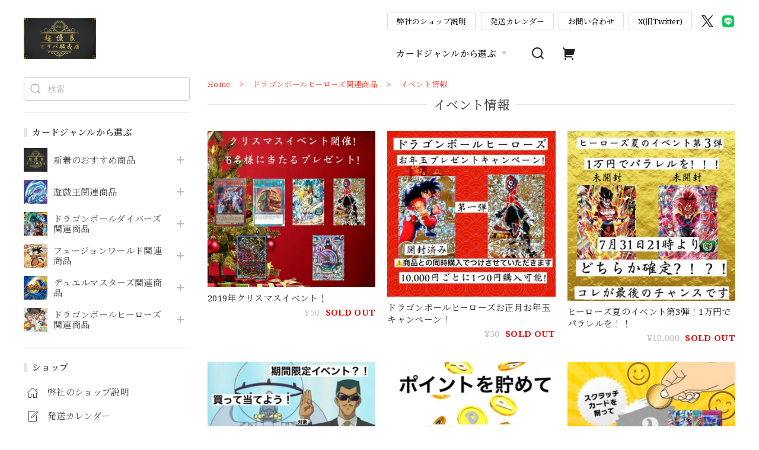

--- FILE ---
content_type: text/html; charset=UTF-8
request_url: https://shop.yuuryouoripa.com/categories/3431352
body_size: 34548
content:
<!DOCTYPE html>
<html lang="ja">
<head>

<link rel="stylesheet" type="text/css" href="https://cf-baseassets.thebase.in/392f19a5be0182edbe579909b1513fef/asset/shop/BASEshop-c04794395695aab12cc9.css"/>
<meta charset="utf-8">

<meta name="viewport" content="width=device-width, initial-scale=1, viewport-fit=cover">
<script>
var ua = navigator.userAgent.toLowerCase();
var isiOS = (ua.indexOf('iphone') > -1) || (ua.indexOf('ipad') > -1);
if(isiOS) {
 var viewport = document.querySelector('meta[name="viewport"]');
 if(viewport) {
 var viewportContent = viewport.getAttribute('content');
 viewport.setAttribute('content', viewportContent + ', user-scalable=no');
 }
}
</script>

<link rel='canonical' href='https://shop.yuuryouoripa.com/categories/3431352' />


<title>イベント情報 | 超優良オリパ販売店</title>

<meta name="BASE-Theme-Name" content="Euforia">
<meta name="BASE-Theme-Version" content="1.251218">

<link rel='icon' type='image/png' href='https://base-ec2.akamaized.net/images/user/base_eraser/1490895/favicon/95576557c1a6dfdb0e50a2b245297437.png' />
<link rel='apple-touch-icon' sizes='180x180' href='https://base-ec2.akamaized.net/images/user/base_eraser/1490895/favicon/95576557c1a6dfdb0e50a2b245297437.png' />
<link rel='apple-touch-icon-precomposed' href='https://base-ec2.akamaized.net/images/user/base_eraser/1490895/favicon/95576557c1a6dfdb0e50a2b245297437.png' />

<script src="https://ajax.googleapis.com/ajax/libs/jquery/1.12.4/jquery.min.js"></script>


<link rel="preconnect" href="https://fonts.googleapis.com">
<link rel="preconnect" href="https://fonts.gstatic.com" crossorigin>


<link href="https://fonts.googleapis.com/css2?family=Noto+Serif+JP:wght@400;600;700&family=Noto+Serif:wght@400;600;700&display=swap" rel="stylesheet"> 

<link href="https://fonts.googleapis.com/css2?family=Quicksand&display=swap" rel="stylesheet">

<link rel="stylesheet" href="https://basefile.akamaized.net/dolcevivace-shopselect-net/6491a3ed652ce/uikit.min.css">



<link rel="stylesheet" href="https://basefile.akamaized.net/dolcevivace-shopselect-net/68cd6b5b3f295/dolce.vita.min.css">

<!-- 明朝体フォントに変更 -->
<link rel="stylesheet" href="https://basefile.akamaized.net/dolcevivace-shopselect-net/64a6dcbcb3121/euforia.font.css"><!-- カテゴリーにアイコンを表示 -->
<link rel="stylesheet" href="https://basefile.akamaized.net/dolcevivace-shopselect-net/68cd6815b28f6/euforia.ci.min.css"><!-- SP下部に購入ボタン固定表示 -->
<link rel="stylesheet" href="https://basefile.akamaized.net/dolcevivace-shopselect-net/64a6dce613288/euforia.bc.min.css">

<meta name="description" content="遊戯王&amp;ドラゴンボールダイバーズ&amp;フュージョンワールド&amp;デュエマ&amp;ヒーローズオリパ専門店10パックで1パック必ずアド確定？！演出つきのオリジナルパック(オリパ)をワクワクドキドキの幅広い演出でお楽しみいただけます！超優良オリパ販売店 へようこそ！安心なクレジット決済やコンビニ払い 銀行振込み など幅広い支払い方法に対応！優良オリパをお届けします！超優良オリパを目指してオリパ制作をしています！こんにちは！超優良オリパ販売店です！遊戯王、ドラゴンボールダイバーズ、フュージョンワールド、デュエマ、ドラゴンボールヒーローズ初期から最新弾まで幅広く対応しております！2025年5月21日時点で累計30万パック以上の販売実績？！？！取り扱いは遊戯王とドラゴンボールダイバーズドラゴンボールフュージョンワールド、デュエルマスターズ、ドラゴンボールヒーローズの5種類！！！高額からレアなカードまで様々封入しております！全商品が優良の名に恥じない内容となっております！オリパや福袋、全ての商品がおすすめです！ぜひお買い求めください！！お問い合わせも順次対応 (※電話での受付はしておりません）お問い合わせに関してのご対応は営業日3日以内に対応させていただきますまたX(Twitter)もやっておりますのでぜひフォローよろしくお願いします！商品につきましては予告なく、内容を変更したり販売を中止させるものこともございますご了承下さい⭐️15時までの入金済み注文で即日発送対応！皆様にすぐオリパや福袋を開封していただけるように15時までの入金済みの注文商品は即日発送対応！！！配送カレンダーをご覧いただければ即日発送対応日がご確認いただけますのでぜひご確認ください自然災害などにより即日発送ができない可能性があります以上のことをご了承くださいまた特殊な状況によっては発送日が前後することもございますご了承下さいまたキャンペーンやクーポンなど様々なイベントなどを実施する予定でございますのでぜひチェックしてください！現在いろんなオリパを製作 販売していこうと思っておりますので是非ご購入よろしくお願いします！⚠️注意事項当店はオリジナルパック専門店です商品には当たりや外れがありますのでそれをご理解の上ご購入してください。極力検品をして、美品のみを厳選しておりますが、カードの中にはキズがある場合がありますご了承くださいご利用お客様の入力情報ミスが稀にあります。しっかりとご確認してご購入してください、またご利用お客様の情報ミスなどで郵便事故が発生した場合こちらでは保証いたしかねます。ご了承くださいこちらの判断で配送の種類が異なる場合もあります。宜しくお願い致します。ご購入お支払い後原則としてキャンセル受け付けをしていません。予約特典のある商品は基本1名様に当たる形式となっております。 10パックで一口の応募とさせていただきます。よくお考えのうえご購入してください。オリパの中には3枚入りでも4枚排出することがございますご注意くださいまた確定商品に確定が付いてこなかった場合にはお問い合わせよりお問い合わせください。こちらでは再送での対応とさせていただきますので、よろしくお願いします。また商品に欠陥が見つかった場合すべてのお客様または1部のお客様の商品がキャンセルされる場合がございます。予めご了承下さいまた商品に最低保証のついているものは記載があります。ついていないものは記載がありませんので予めご了承下さいこちらのミスによりお詫びの品をつけることがございますこちらは金額の指定など一切できませんのでご理解ください。レートは購入金額の10%を超えることはありませんまたお詫びで一定の金額以上のものを求めるお客様もこちらでは対応致しかねます。メールなどのお問い合わせにて脅迫的内容を含むお問い合わせをした場合や悪質な場合、第三者の介入が必要と思われる場合は公の機関に通報する可能性もございますので予めご了承下さい。またいかなる理由でもお客様都合での返品返金の対応は致しかねます。★商品の配送ミス等による返金対応についてこちらで内容の間違った商品などを発送された場合基本全て交換もしくは返金させていただきます。全体の50%以上開封された場合全て返金交換はできませんのでご了承下さい複数に分けた購入により重複して発生した送料は返金できませんのでご購入時にお気をつけください。ご購入お客様には上記記載内容をご理解していただいたものとします。それではオリパ開封をお楽しみください！超優良オリパ販売店より" />
<meta name="keywords" content="イベント情報 | 超優良オリパ販売店,BASE,EC,store,ネットショップ,コマース,作成" />
<meta property="fb:app_id" content="350947278320210" />
<meta property="og:description" content="遊戯王&amp;ドラゴンボールダイバーズ&amp;フュージョンワールド&amp;デュエマ&amp;ヒーローズオリパ専門店10パックで1パック必ずアド確定？！演出つきのオリジナルパック(オリパ)をワクワクドキドキの幅広い演出でお楽しみいただけます！超優良オリパ販売店 へようこそ！安心なクレジット決済やコンビニ払い 銀行振込み など幅広い支払い方法に対応！優良オリパをお届けします！超優良オリパを目指してオリパ制作をしています！こんにちは！超優良オリパ販売店です！遊戯王、ドラゴンボールダイバーズ、フュージョンワールド、デュエマ、ドラゴンボールヒーローズ初期から最新弾まで幅広く対応しております！2025年5月21日時点で累計30万パック以上の販売実績？！？！取り扱いは遊戯王とドラゴンボールダイバーズドラゴンボールフュージョンワールド、デュエルマスターズ、ドラゴンボールヒーローズの5種類！！！高額からレアなカードまで様々封入しております！全商品が優良の名に恥じない内容となっております！オリパや福袋、全ての商品がおすすめです！ぜひお買い求めください！！お問い合わせも順次対応 (※電話での受付はしておりません）お問い合わせに関してのご対応は営業日3日以内に対応させていただきますまたX(Twitter)もやっておりますのでぜひフォローよろしくお願いします！商品につきましては予告なく、内容を変更したり販売を中止させるものこともございますご了承下さい⭐️15時までの入金済み注文で即日発送対応！皆様にすぐオリパや福袋を開封していただけるように15時までの入金済みの注文商品は即日発送対応！！！配送カレンダーをご覧いただければ即日発送対応日がご確認いただけますのでぜひご確認ください自然災害などにより即日発送ができない可能性があります以上のことをご了承くださいまた特殊な状況によっては発送日が前後することもございますご了承下さいまたキャンペーンやクーポンなど様々なイベントなどを実施する予定でございますのでぜひチェックしてください！現在いろんなオリパを製作 販売していこうと思っておりますので是非ご購入よろしくお願いします！⚠️注意事項当店はオリジナルパック専門店です商品には当たりや外れがありますのでそれをご理解の上ご購入してください。極力検品をして、美品のみを厳選しておりますが、カードの中にはキズがある場合がありますご了承くださいご利用お客様の入力情報ミスが稀にあります。しっかりとご確認してご購入してください、またご利用お客様の情報ミスなどで郵便事故が発生した場合こちらでは保証いたしかねます。ご了承くださいこちらの判断で配送の種類が異なる場合もあります。宜しくお願い致します。ご購入お支払い後原則としてキャンセル受け付けをしていません。予約特典のある商品は基本1名様に当たる形式となっております。 10パックで一口の応募とさせていただきます。よくお考えのうえご購入してください。オリパの中には3枚入りでも4枚排出することがございますご注意くださいまた確定商品に確定が付いてこなかった場合にはお問い合わせよりお問い合わせください。こちらでは再送での対応とさせていただきますので、よろしくお願いします。また商品に欠陥が見つかった場合すべてのお客様または1部のお客様の商品がキャンセルされる場合がございます。予めご了承下さいまた商品に最低保証のついているものは記載があります。ついていないものは記載がありませんので予めご了承下さいこちらのミスによりお詫びの品をつけることがございますこちらは金額の指定など一切できませんのでご理解ください。レートは購入金額の10%を超えることはありませんまたお詫びで一定の金額以上のものを求めるお客様もこちらでは対応致しかねます。メールなどのお問い合わせにて脅迫的内容を含むお問い合わせをした場合や悪質な場合、第三者の介入が必要と思われる場合は公の機関に通報する可能性もございますので予めご了承下さい。またいかなる理由でもお客様都合での返品返金の対応は致しかねます。★商品の配送ミス等による返金対応についてこちらで内容の間違った商品などを発送された場合基本全て交換もしくは返金させていただきます。全体の50%以上開封された場合全て返金交換はできませんのでご了承下さい複数に分けた購入により重複して発生した送料は返金できませんのでご購入時にお気をつけください。ご購入お客様には上記記載内容をご理解していただいたものとします。それではオリパ開封をお楽しみください！超優良オリパ販売店より" />
<meta property="og:title" content="イベント情報 | 超優良オリパ販売店 " />
<meta property="og:image" content="https://baseec-img-mng.akamaized.net/images/user/logo/3f48fbbfcd2d71aca43e593a16ddd58e.jpeg?imformat=generic&q=90&im=Resize,width=1200,height=1200,aspect=fit,type=normal;Crop,width=1200,height=1200,gravity=Center,allowExpansion" />
<meta property="og:url" content="https://shop.yuuryouoripa.com/categories/3431352" />
<meta property="og:site_name" content="イベント情報 | 超優良オリパ販売店 " />
<meta property="og:type" content="website" />
<meta name="twitter:card" content="summary_large_image" />
<meta name="twitter:site" content="@oripatomo" />
<meta name="twitter:url" content="https://shop.yuuryouoripa.com/categories/3431352" />
<meta name="twitter:title" content="イベント情報 | 超優良オリパ販売店 " />
<meta name="twitter:description" content="遊戯王&amp;ドラゴンボールダイバーズ&amp;フュージョンワールド&amp;デュエマ&amp;ヒーローズオリパ専門店10パックで1パック必ずアド確定？！演出つきのオリジナルパック(オリパ)をワクワクドキドキの幅広い演出でお楽しみいただけます！超優良オリパ販売店 へようこそ！安心なクレジット決済やコンビニ払い 銀行振込み など幅広い支払い方法に対応！優良オリパをお届けします！超優良オリパを目指してオリパ制作をしています！こんにちは！超優良オリパ販売店です！遊戯王、ドラゴンボールダイバーズ、フュージョンワールド、デュエマ、ドラゴンボールヒーローズ初期から最新弾まで幅広く対応しております！2025年5月21日時点で累計30万パック以上の販売実績？！？！取り扱いは遊戯王とドラゴンボールダイバーズドラゴンボールフュージョンワールド、デュエルマスターズ、ドラゴンボールヒーローズの5種類！！！高額からレアなカードまで様々封入しております！全商品が優良の名に恥じない内容となっております！オリパや福袋、全ての商品がおすすめです！ぜひお買い求めください！！お問い合わせも順次対応 (※電話での受付はしておりません）お問い合わせに関してのご対応は営業日3日以内に対応させていただきますまたX(Twitter)もやっておりますのでぜひフォローよろしくお願いします！商品につきましては予告なく、内容を変更したり販売を中止させるものこともございますご了承下さい⭐️15時までの入金済み注文で即日発送対応！皆様にすぐオリパや福袋を開封していただけるように15時までの入金済みの注文商品は即日発送対応！！！配送カレンダーをご覧いただければ即日発送対応日がご確認いただけますのでぜひご確認ください自然災害などにより即日発送ができない可能性があります以上のことをご了承くださいまた特殊な状況によっては発送日が前後することもございますご了承下さいまたキャンペーンやクーポンなど様々なイベントなどを実施する予定でございますのでぜひチェックしてください！現在いろんなオリパを製作 販売していこうと思っておりますので是非ご購入よろしくお願いします！⚠️注意事項当店はオリジナルパック専門店です商品には当たりや外れがありますのでそれをご理解の上ご購入してください。極力検品をして、美品のみを厳選しておりますが、カードの中にはキズがある場合がありますご了承くださいご利用お客様の入力情報ミスが稀にあります。しっかりとご確認してご購入してください、またご利用お客様の情報ミスなどで郵便事故が発生した場合こちらでは保証いたしかねます。ご了承くださいこちらの判断で配送の種類が異なる場合もあります。宜しくお願い致します。ご購入お支払い後原則としてキャンセル受け付けをしていません。予約特典のある商品は基本1名様に当たる形式となっております。 10パックで一口の応募とさせていただきます。よくお考えのうえご購入してください。オリパの中には3枚入りでも4枚排出することがございますご注意くださいまた確定商品に確定が付いてこなかった場合にはお問い合わせよりお問い合わせください。こちらでは再送での対応とさせていただきますので、よろしくお願いします。また商品に欠陥が見つかった場合すべてのお客様または1部のお客様の商品がキャンセルされる場合がございます。予めご了承下さいまた商品に最低保証のついているものは記載があります。ついていないものは記載がありませんので予めご了承下さいこちらのミスによりお詫びの品をつけることがございますこちらは金額の指定など一切できませんのでご理解ください。レートは購入金額の10%を超えることはありませんまたお詫びで一定の金額以上のものを求めるお客様もこちらでは対応致しかねます。メールなどのお問い合わせにて脅迫的内容を含むお問い合わせをした場合や悪質な場合、第三者の介入が必要と思われる場合は公の機関に通報する可能性もございますので予めご了承下さい。またいかなる理由でもお客様都合での返品返金の対応は致しかねます。★商品の配送ミス等による返金対応についてこちらで内容の間違った商品などを発送された場合基本全て交換もしくは返金させていただきます。全体の50%以上開封された場合全て返金交換はできませんのでご了承下さい複数に分けた購入により重複して発生した送料は返金できませんのでご購入時にお気をつけください。ご購入お客様には上記記載内容をご理解していただいたものとします。それではオリパ開封をお楽しみください！超優良オリパ販売店より" />
<meta name="twitter:image" content="https://baseec-img-mng.akamaized.net/images/user/logo/3f48fbbfcd2d71aca43e593a16ddd58e.jpeg?imformat=generic&q=90&im=Resize,width=1200,height=1200,aspect=fit,type=normal;Crop,width=1200,height=1200,gravity=Center,allowExpansion" />





<style type="text/css">
body { 
        background-image: none;
        background-color: #FFFFFF;
     }
</style>


<style>
/****** 全体設定 ******/
:root {
--dolce-text-color: #212121;--dolce-subtext-color: #999999;--dolce-a-color: #454545;--dolce-ahover-color: #F54336;--dolce-btn-color: #FFFFFF;--dolce-btn-line-color: #dddddd;--dolce-btn-text-color: #000000;--dolce-cart-color: #000000;--dolce-title-color: #333333;--dolce-title-line-color: #e5e5e5;--dolce-sale-color: #E50F0D;--dolce-comming-color: #00C7B6;--dolce-takeout-color: #ff9800;--dolce-pre-color: #1e88e5;--dolce-lottery-color: #5e35b1;--dolce-community-color: #000000;--dolce-footer-bg-color: #fafafa;--dolce-footer-text-color: #333333;--dolce-soldout-color: #E50F0D;}

#header-box,
.header-fixed,
.uk-offcanvas-bar,
.uk-navbar-dropdown,
.main-wrapper,
header .uk-dropdown,
.header-fixed .uk-dropdown{ background-color: #ffffff; }
.uk-heading-bullet,
.uk-heading-line{ background: #ffffff; }
html { font-size : 17px; }
@media screen and (max-width : 959px) {
html{ font-size : calc(17px - 1px); }}
.header-logo .logoText,
.footer-logo .logoText { font-family: 'Quicksand', -apple-system, BlinkMacSystemFont, "Helvetica Neue", "ヒラギノ角ゴ ProN W3", Hiragino Kaku Gothic ProN, Arial, "メイリオ", Meiryo, sans-serif !important; }
.header-logo .logoText,
.footer-logo .logoText { font-size: 
 !important; }
#dolce-itemdetail .item-price .proper-price,
.item .item-price.soldout .price,
#dolce-itemdetail .proper,
#dolce-itemdetail .item-price.soldout .price{ opacity: 0.3; color: #212121 ; }
#header-menu-sp ul.uk-nav-sub{ display: none; }

/* パーツ用設定 */
#header-menu-sp .cat-inner,
#sidebar-menu .cat-inner{ background: url("https://baseec-img-mng.akamaized.net/images/shop_front/aiueoripa/3600ebc723637d6713f6987d9bcb2604.jpeg"); }
.header-menu-pc #appsItemCategoryTag .appsItemCategoryTag_child > a:before {
 content: "";
 background: url("https://baseec-img-mng.akamaized.net/images/shop_front/aiueoripa/3600ebc723637d6713f6987d9bcb2604.jpeg");
 background-size: cover; }
#about-shipping,
#footer-shipping,
#sidebar-shipping{
 border-color: #dddddd; }
#about-shipping .conditions,
#about-shipping .exclusion,
#footer-shipping .conditions,
#footer-shipping .exclusion,
#sidebar-shipping .conditions,
#sidebar-shipping .exclusion{
 color: #111111; }
#about-shipping .shipping,
#footer-shipping .shipping,
#sidebar-shipping .shipping{
 color: #E50F0D; }
 #footer-payment .payment-item,
#dolce-about #payment .payment-label{
  background: #000000; }

/* トップページ用設定 */

/* インラインでの調整 */
@font-face {
font-family: "shopicon";
font-style: normal;
font-weight: normal;
src: url("https://shop.yuuryouoripa.com//css/shopTemplate/fonts/shopicon.eot?md4x76");
src: url("https://shop.yuuryouoripa.com//css/shopTemplate/fonts/shopicon.eot?md4x76#iefix")
format("embedded-opentype"),
url("https://shop.yuuryouoripa.com//css/shopTemplate/fonts/shopicon.ttf?md4x76") format("truetype"),
url("https://shop.yuuryouoripa.com//css/shopTemplate/fonts/shopicon.woff?md4x76") format("woff"),
url("https://shop.yuuryouoripa.com//css/shopTemplate/fonts/shopicon.svg?md4x76#shopicon")
format("svg");
}
.header-menu-pc .uk-dropdown li a{
 color: var(--dolce-text-color, #212121); }
.header-menu-pc .uk-dropdown li a:hover{
 color: color: var(--dolce-ahover-color, #999999); }
footer a:hover { color: #333333 !important; opacity: 0.7; }
#itemAttention .communityLabel{ background-color: #000 !important; }
.blogDetail h2 a,
.blogListMain h2 a{
  color: #212121 !important; }
.appsicon-crossCircle:before {
 color: #000 !important;}
.grecaptcha-badge{
  z-index: 1000;}
footer{ padding:0 0 70px !important; }
.ageVerificationWarning{
  font-size: 1.8rem !important;
  color: #212121 !important;}
.purchaseButtonModal__inputAreaLabel,
.purchaseButtonModal__ageVerificationWarningText{
  color: #333 !important;}
.blogListMain .blog_inner .blog_contents {
  float: none;
  width: 100%;
  padding-left: 0; }
.blogListMain .blog_inner .blog_head_image {
    display: none;}
.blog-box .b-pic {
  display: none; }
.blog-box .b-contants{
  width: 100%; }
@media (max-width: 959px) {#dolce-itemdetail{ margin-top: 10px; }}
.slide-menu-item2, .hr-last{ display: none; }
@media (max-width: 600px) {
#dolce-pickup .pickup-item,
#dolce-pickup .pickup-item:nth-child(2n + 1){
  width: auto;
  --widthA: calc(20px / 3);
  max-width: calc(33.33% - var(--widthA));
  margin:0 0 10px 10px;
  position: relative;}
#dolce-pickup .pickup-item:nth-child(3n + 1){
  margin:0 0 10px; }}
.shippingModal .shippingInfo__title {
  margin:0 !important; }

/* インラインでの調整 */

/* お知らせバナーApp */
.informationBanner button{
 cursor: pointer;}
@media (max-width: 959px) {main{ margin-top:calc(70px + var(--information-banner-height,0)); }}

/* メンバーシップApp */
#membership h2,
#membership h3,
#membership h4{
  color: #212121 }
.membership .mypage .content .customer-info-wrapper .edit-wrapper .edit,
.membership .mypage .content .about-wrapper .about,
.membership .login .register-link{
  color: #454545 !important; }
.membership .login .link{
  background: #000000 !important; }
.exchange-point-icon > path {
  fill: #212121 }

.bnplBanner {
  padding: 8px 12px !important;
  margin-top: 5px !important;}
.glightbox-container .ginner-container {
  height: auto;}

.easyOverseasSales__label,
.easyOverseasSalesArea__link{
  color: var(--dolce-text-color) !important; }
@media (max-width: 959px) {
.purchaseButton .easyOverseasSales .purchaseButton__btn {
  margin-top:0;}}
#bottom-cart:has(.easyOverseasSales) {
  display: none !important;}

.subsc-text{
  color: var(--dolce-text-color) !important;
  font-size: 13px !important;
  vertical-align: bottom;
  padding-right: 5px;}

</style>

<link rel="stylesheet" href="https://basefile.akamaized.net/dolcevivace-shopselect-net/64a6dd2877830/euforia.last.min.css">


<script type="text/javascript">
	var _gaq = _gaq || [];
	var gtag = gtag || function(){};
</script>
			<script>
window.dataLayer = window.dataLayer || [];
window.dataLayer.push({

	
						'shopTheme': "market_dolcevivace-shopselect-net_64b66a8c228c9",
		
				'shopId': "aiueoripa",

				
				
				
	
		});
</script>


<!-- Google Tag Manager for thebase.in-->
<noscript><iframe src="//www.googletagmanager.com/ns.html?id=GTM-K652NBTK"
height="0" width="0" style="display:none;visibility:hidden"></iframe></noscript>
<script>(function(w,d,s,l,i){w[l]=w[l]||[];w[l].push({'gtm.start':
new Date().getTime(),event:'gtm.js'});var f=d.getElementsByTagName(s)[0],
j=d.createElement(s),dl=l!='dataLayer'?'&l='+l:'';j.async=true;j.src=
'//www.googletagmanager.com/gtm.js?id='+i+dl;f.parentNode.insertBefore(j,f);
})(window,document,'script','dataLayer','GTM-K652NBTK');</script>
<!-- End Google Tag Manager -->

<script type="text/javascript">


</script>

	





	

<meta name="cot:primaryColor" content="#252525"><meta name="cot:accentColor" content="#FFB800"><meta name="cot:textColor" content="#252525"><meta name="cot:lightTextColor" content="#ffffff"><meta name="cot:complementaryColor" content="#252525"><meta name="cot:titleColor" content="#252525">

	

	<script type="text/javascript">
		;window.NREUM||(NREUM={});NREUM.init={distributed_tracing:{enabled:true},privacy:{cookies_enabled:true},ajax:{deny_list:["bam.nr-data.net"]}};

		;NREUM.loader_config={accountID:"2907216",trustKey:"2804831",agentID:"663072695",licenseKey:"NRJS-4c41e18b2dabf750af0",applicationID:"663072695"}
		;NREUM.info={beacon:"bam.nr-data.net",errorBeacon:"bam.nr-data.net",licenseKey:"NRJS-4c41e18b2dabf750af0",applicationID:"663072695",sa:1}

		;/*! For license information please see nr-loader-spa-1.236.0.min.js.LICENSE.txt */
		(()=>{"use strict";var e,t,r={5763:(e,t,r)=>{r.d(t,{P_:()=>l,Mt:()=>g,C5:()=>s,DL:()=>v,OP:()=>T,lF:()=>D,Yu:()=>y,Dg:()=>h,CX:()=>c,GE:()=>b,sU:()=>_});var n=r(8632),i=r(9567);const o={beacon:n.ce.beacon,errorBeacon:n.ce.errorBeacon,licenseKey:void 0,applicationID:void 0,sa:void 0,queueTime:void 0,applicationTime:void 0,ttGuid:void 0,user:void 0,account:void 0,product:void 0,extra:void 0,jsAttributes:{},userAttributes:void 0,atts:void 0,transactionName:void 0,tNamePlain:void 0},a={};function s(e){if(!e)throw new Error("All info objects require an agent identifier!");if(!a[e])throw new Error("Info for ".concat(e," was never set"));return a[e]}function c(e,t){if(!e)throw new Error("All info objects require an agent identifier!");a[e]=(0,i.D)(t,o),(0,n.Qy)(e,a[e],"info")}var u=r(7056);const d=()=>{const e={blockSelector:"[data-nr-block]",maskInputOptions:{password:!0}};return{allow_bfcache:!0,privacy:{cookies_enabled:!0},ajax:{deny_list:void 0,enabled:!0,harvestTimeSeconds:10},distributed_tracing:{enabled:void 0,exclude_newrelic_header:void 0,cors_use_newrelic_header:void 0,cors_use_tracecontext_headers:void 0,allowed_origins:void 0},session:{domain:void 0,expiresMs:u.oD,inactiveMs:u.Hb},ssl:void 0,obfuscate:void 0,jserrors:{enabled:!0,harvestTimeSeconds:10},metrics:{enabled:!0},page_action:{enabled:!0,harvestTimeSeconds:30},page_view_event:{enabled:!0},page_view_timing:{enabled:!0,harvestTimeSeconds:30,long_task:!1},session_trace:{enabled:!0,harvestTimeSeconds:10},harvest:{tooManyRequestsDelay:60},session_replay:{enabled:!1,harvestTimeSeconds:60,sampleRate:.1,errorSampleRate:.1,maskTextSelector:"*",maskAllInputs:!0,get blockClass(){return"nr-block"},get ignoreClass(){return"nr-ignore"},get maskTextClass(){return"nr-mask"},get blockSelector(){return e.blockSelector},set blockSelector(t){e.blockSelector+=",".concat(t)},get maskInputOptions(){return e.maskInputOptions},set maskInputOptions(t){e.maskInputOptions={...t,password:!0}}},spa:{enabled:!0,harvestTimeSeconds:10}}},f={};function l(e){if(!e)throw new Error("All configuration objects require an agent identifier!");if(!f[e])throw new Error("Configuration for ".concat(e," was never set"));return f[e]}function h(e,t){if(!e)throw new Error("All configuration objects require an agent identifier!");f[e]=(0,i.D)(t,d()),(0,n.Qy)(e,f[e],"config")}function g(e,t){if(!e)throw new Error("All configuration objects require an agent identifier!");var r=l(e);if(r){for(var n=t.split("."),i=0;i<n.length-1;i++)if("object"!=typeof(r=r[n[i]]))return;r=r[n[n.length-1]]}return r}const p={accountID:void 0,trustKey:void 0,agentID:void 0,licenseKey:void 0,applicationID:void 0,xpid:void 0},m={};function v(e){if(!e)throw new Error("All loader-config objects require an agent identifier!");if(!m[e])throw new Error("LoaderConfig for ".concat(e," was never set"));return m[e]}function b(e,t){if(!e)throw new Error("All loader-config objects require an agent identifier!");m[e]=(0,i.D)(t,p),(0,n.Qy)(e,m[e],"loader_config")}const y=(0,n.mF)().o;var w=r(385),x=r(6818);const A={buildEnv:x.Re,bytesSent:{},queryBytesSent:{},customTransaction:void 0,disabled:!1,distMethod:x.gF,isolatedBacklog:!1,loaderType:void 0,maxBytes:3e4,offset:Math.floor(w._A?.performance?.timeOrigin||w._A?.performance?.timing?.navigationStart||Date.now()),onerror:void 0,origin:""+w._A.location,ptid:void 0,releaseIds:{},session:void 0,xhrWrappable:"function"==typeof w._A.XMLHttpRequest?.prototype?.addEventListener,version:x.q4},E={};function T(e){if(!e)throw new Error("All runtime objects require an agent identifier!");if(!E[e])throw new Error("Runtime for ".concat(e," was never set"));return E[e]}function _(e,t){if(!e)throw new Error("All runtime objects require an agent identifier!");E[e]=(0,i.D)(t,A),(0,n.Qy)(e,E[e],"runtime")}function D(e){return function(e){try{const t=s(e);return!!t.licenseKey&&!!t.errorBeacon&&!!t.applicationID}catch(e){return!1}}(e)}},9567:(e,t,r)=>{r.d(t,{D:()=>i});var n=r(50);function i(e,t){try{if(!e||"object"!=typeof e)return(0,n.Z)("Setting a Configurable requires an object as input");if(!t||"object"!=typeof t)return(0,n.Z)("Setting a Configurable requires a model to set its initial properties");const r=Object.create(Object.getPrototypeOf(t),Object.getOwnPropertyDescriptors(t)),o=0===Object.keys(r).length?e:r;for(let a in o)if(void 0!==e[a])try{"object"==typeof e[a]&&"object"==typeof t[a]?r[a]=i(e[a],t[a]):r[a]=e[a]}catch(e){(0,n.Z)("An error occurred while setting a property of a Configurable",e)}return r}catch(e){(0,n.Z)("An error occured while setting a Configurable",e)}}},6818:(e,t,r)=>{r.d(t,{Re:()=>i,gF:()=>o,q4:()=>n});const n="1.236.0",i="PROD",o="CDN"},385:(e,t,r)=>{r.d(t,{FN:()=>a,IF:()=>u,Nk:()=>f,Tt:()=>s,_A:()=>o,il:()=>n,pL:()=>c,v6:()=>i,w1:()=>d});const n="undefined"!=typeof window&&!!window.document,i="undefined"!=typeof WorkerGlobalScope&&("undefined"!=typeof self&&self instanceof WorkerGlobalScope&&self.navigator instanceof WorkerNavigator||"undefined"!=typeof globalThis&&globalThis instanceof WorkerGlobalScope&&globalThis.navigator instanceof WorkerNavigator),o=n?window:"undefined"!=typeof WorkerGlobalScope&&("undefined"!=typeof self&&self instanceof WorkerGlobalScope&&self||"undefined"!=typeof globalThis&&globalThis instanceof WorkerGlobalScope&&globalThis),a=""+o?.location,s=/iPad|iPhone|iPod/.test(navigator.userAgent),c=s&&"undefined"==typeof SharedWorker,u=(()=>{const e=navigator.userAgent.match(/Firefox[/\s](\d+\.\d+)/);return Array.isArray(e)&&e.length>=2?+e[1]:0})(),d=Boolean(n&&window.document.documentMode),f=!!navigator.sendBeacon},1117:(e,t,r)=>{r.d(t,{w:()=>o});var n=r(50);const i={agentIdentifier:"",ee:void 0};class o{constructor(e){try{if("object"!=typeof e)return(0,n.Z)("shared context requires an object as input");this.sharedContext={},Object.assign(this.sharedContext,i),Object.entries(e).forEach((e=>{let[t,r]=e;Object.keys(i).includes(t)&&(this.sharedContext[t]=r)}))}catch(e){(0,n.Z)("An error occured while setting SharedContext",e)}}}},8e3:(e,t,r)=>{r.d(t,{L:()=>d,R:()=>c});var n=r(2177),i=r(1284),o=r(4322),a=r(3325);const s={};function c(e,t){const r={staged:!1,priority:a.p[t]||0};u(e),s[e].get(t)||s[e].set(t,r)}function u(e){e&&(s[e]||(s[e]=new Map))}function d(){let e=arguments.length>0&&void 0!==arguments[0]?arguments[0]:"",t=arguments.length>1&&void 0!==arguments[1]?arguments[1]:"feature";if(u(e),!e||!s[e].get(t))return a(t);s[e].get(t).staged=!0;const r=[...s[e]];function a(t){const r=e?n.ee.get(e):n.ee,a=o.X.handlers;if(r.backlog&&a){var s=r.backlog[t],c=a[t];if(c){for(var u=0;s&&u<s.length;++u)f(s[u],c);(0,i.D)(c,(function(e,t){(0,i.D)(t,(function(t,r){r[0].on(e,r[1])}))}))}delete a[t],r.backlog[t]=null,r.emit("drain-"+t,[])}}r.every((e=>{let[t,r]=e;return r.staged}))&&(r.sort(((e,t)=>e[1].priority-t[1].priority)),r.forEach((e=>{let[t]=e;a(t)})))}function f(e,t){var r=e[1];(0,i.D)(t[r],(function(t,r){var n=e[0];if(r[0]===n){var i=r[1],o=e[3],a=e[2];i.apply(o,a)}}))}},2177:(e,t,r)=>{r.d(t,{c:()=>f,ee:()=>u});var n=r(8632),i=r(2210),o=r(1284),a=r(5763),s="nr@context";let c=(0,n.fP)();var u;function d(){}function f(e){return(0,i.X)(e,s,l)}function l(){return new d}function h(){u.aborted=!0,u.backlog={}}c.ee?u=c.ee:(u=function e(t,r){var n={},c={},f={},g=!1;try{g=16===r.length&&(0,a.OP)(r).isolatedBacklog}catch(e){}var p={on:b,addEventListener:b,removeEventListener:y,emit:v,get:x,listeners:w,context:m,buffer:A,abort:h,aborted:!1,isBuffering:E,debugId:r,backlog:g?{}:t&&"object"==typeof t.backlog?t.backlog:{}};return p;function m(e){return e&&e instanceof d?e:e?(0,i.X)(e,s,l):l()}function v(e,r,n,i,o){if(!1!==o&&(o=!0),!u.aborted||i){t&&o&&t.emit(e,r,n);for(var a=m(n),s=w(e),d=s.length,f=0;f<d;f++)s[f].apply(a,r);var l=T()[c[e]];return l&&l.push([p,e,r,a]),a}}function b(e,t){n[e]=w(e).concat(t)}function y(e,t){var r=n[e];if(r)for(var i=0;i<r.length;i++)r[i]===t&&r.splice(i,1)}function w(e){return n[e]||[]}function x(t){return f[t]=f[t]||e(p,t)}function A(e,t){var r=T();p.aborted||(0,o.D)(e,(function(e,n){t=t||"feature",c[n]=t,t in r||(r[t]=[])}))}function E(e){return!!T()[c[e]]}function T(){return p.backlog}}(void 0,"globalEE"),c.ee=u)},5546:(e,t,r)=>{r.d(t,{E:()=>n,p:()=>i});var n=r(2177).ee.get("handle");function i(e,t,r,i,o){o?(o.buffer([e],i),o.emit(e,t,r)):(n.buffer([e],i),n.emit(e,t,r))}},4322:(e,t,r)=>{r.d(t,{X:()=>o});var n=r(5546);o.on=a;var i=o.handlers={};function o(e,t,r,o){a(o||n.E,i,e,t,r)}function a(e,t,r,i,o){o||(o="feature"),e||(e=n.E);var a=t[o]=t[o]||{};(a[r]=a[r]||[]).push([e,i])}},3239:(e,t,r)=>{r.d(t,{bP:()=>s,iz:()=>c,m$:()=>a});var n=r(385);let i=!1,o=!1;try{const e={get passive(){return i=!0,!1},get signal(){return o=!0,!1}};n._A.addEventListener("test",null,e),n._A.removeEventListener("test",null,e)}catch(e){}function a(e,t){return i||o?{capture:!!e,passive:i,signal:t}:!!e}function s(e,t){let r=arguments.length>2&&void 0!==arguments[2]&&arguments[2],n=arguments.length>3?arguments[3]:void 0;window.addEventListener(e,t,a(r,n))}function c(e,t){let r=arguments.length>2&&void 0!==arguments[2]&&arguments[2],n=arguments.length>3?arguments[3]:void 0;document.addEventListener(e,t,a(r,n))}},4402:(e,t,r)=>{r.d(t,{Ht:()=>u,M:()=>c,Rl:()=>a,ky:()=>s});var n=r(385);const i="xxxxxxxx-xxxx-4xxx-yxxx-xxxxxxxxxxxx";function o(e,t){return e?15&e[t]:16*Math.random()|0}function a(){const e=n._A?.crypto||n._A?.msCrypto;let t,r=0;return e&&e.getRandomValues&&(t=e.getRandomValues(new Uint8Array(31))),i.split("").map((e=>"x"===e?o(t,++r).toString(16):"y"===e?(3&o()|8).toString(16):e)).join("")}function s(e){const t=n._A?.crypto||n._A?.msCrypto;let r,i=0;t&&t.getRandomValues&&(r=t.getRandomValues(new Uint8Array(31)));const a=[];for(var s=0;s<e;s++)a.push(o(r,++i).toString(16));return a.join("")}function c(){return s(16)}function u(){return s(32)}},7056:(e,t,r)=>{r.d(t,{Bq:()=>n,Hb:()=>o,oD:()=>i});const n="NRBA",i=144e5,o=18e5},7894:(e,t,r)=>{function n(){return Math.round(performance.now())}r.d(t,{z:()=>n})},7243:(e,t,r)=>{r.d(t,{e:()=>o});var n=r(385),i={};function o(e){if(e in i)return i[e];if(0===(e||"").indexOf("data:"))return{protocol:"data"};let t;var r=n._A?.location,o={};if(n.il)t=document.createElement("a"),t.href=e;else try{t=new URL(e,r.href)}catch(e){return o}o.port=t.port;var a=t.href.split("://");!o.port&&a[1]&&(o.port=a[1].split("/")[0].split("@").pop().split(":")[1]),o.port&&"0"!==o.port||(o.port="https"===a[0]?"443":"80"),o.hostname=t.hostname||r.hostname,o.pathname=t.pathname,o.protocol=a[0],"/"!==o.pathname.charAt(0)&&(o.pathname="/"+o.pathname);var s=!t.protocol||":"===t.protocol||t.protocol===r.protocol,c=t.hostname===r.hostname&&t.port===r.port;return o.sameOrigin=s&&(!t.hostname||c),"/"===o.pathname&&(i[e]=o),o}},50:(e,t,r)=>{function n(e,t){"function"==typeof console.warn&&(console.warn("New Relic: ".concat(e)),t&&console.warn(t))}r.d(t,{Z:()=>n})},2587:(e,t,r)=>{r.d(t,{N:()=>c,T:()=>u});var n=r(2177),i=r(5546),o=r(8e3),a=r(3325);const s={stn:[a.D.sessionTrace],err:[a.D.jserrors,a.D.metrics],ins:[a.D.pageAction],spa:[a.D.spa],sr:[a.D.sessionReplay,a.D.sessionTrace]};function c(e,t){const r=n.ee.get(t);e&&"object"==typeof e&&(Object.entries(e).forEach((e=>{let[t,n]=e;void 0===u[t]&&(s[t]?s[t].forEach((e=>{n?(0,i.p)("feat-"+t,[],void 0,e,r):(0,i.p)("block-"+t,[],void 0,e,r),(0,i.p)("rumresp-"+t,[Boolean(n)],void 0,e,r)})):n&&(0,i.p)("feat-"+t,[],void 0,void 0,r),u[t]=Boolean(n))})),Object.keys(s).forEach((e=>{void 0===u[e]&&(s[e]?.forEach((t=>(0,i.p)("rumresp-"+e,[!1],void 0,t,r))),u[e]=!1)})),(0,o.L)(t,a.D.pageViewEvent))}const u={}},2210:(e,t,r)=>{r.d(t,{X:()=>i});var n=Object.prototype.hasOwnProperty;function i(e,t,r){if(n.call(e,t))return e[t];var i=r();if(Object.defineProperty&&Object.keys)try{return Object.defineProperty(e,t,{value:i,writable:!0,enumerable:!1}),i}catch(e){}return e[t]=i,i}},1284:(e,t,r)=>{r.d(t,{D:()=>n});const n=(e,t)=>Object.entries(e||{}).map((e=>{let[r,n]=e;return t(r,n)}))},4351:(e,t,r)=>{r.d(t,{P:()=>o});var n=r(2177);const i=()=>{const e=new WeakSet;return(t,r)=>{if("object"==typeof r&&null!==r){if(e.has(r))return;e.add(r)}return r}};function o(e){try{return JSON.stringify(e,i())}catch(e){try{n.ee.emit("internal-error",[e])}catch(e){}}}},3960:(e,t,r)=>{r.d(t,{K:()=>a,b:()=>o});var n=r(3239);function i(){return"undefined"==typeof document||"complete"===document.readyState}function o(e,t){if(i())return e();(0,n.bP)("load",e,t)}function a(e){if(i())return e();(0,n.iz)("DOMContentLoaded",e)}},8632:(e,t,r)=>{r.d(t,{EZ:()=>u,Qy:()=>c,ce:()=>o,fP:()=>a,gG:()=>d,mF:()=>s});var n=r(7894),i=r(385);const o={beacon:"bam.nr-data.net",errorBeacon:"bam.nr-data.net"};function a(){return i._A.NREUM||(i._A.NREUM={}),void 0===i._A.newrelic&&(i._A.newrelic=i._A.NREUM),i._A.NREUM}function s(){let e=a();return e.o||(e.o={ST:i._A.setTimeout,SI:i._A.setImmediate,CT:i._A.clearTimeout,XHR:i._A.XMLHttpRequest,REQ:i._A.Request,EV:i._A.Event,PR:i._A.Promise,MO:i._A.MutationObserver,FETCH:i._A.fetch}),e}function c(e,t,r){let i=a();const o=i.initializedAgents||{},s=o[e]||{};return Object.keys(s).length||(s.initializedAt={ms:(0,n.z)(),date:new Date}),i.initializedAgents={...o,[e]:{...s,[r]:t}},i}function u(e,t){a()[e]=t}function d(){return function(){let e=a();const t=e.info||{};e.info={beacon:o.beacon,errorBeacon:o.errorBeacon,...t}}(),function(){let e=a();const t=e.init||{};e.init={...t}}(),s(),function(){let e=a();const t=e.loader_config||{};e.loader_config={...t}}(),a()}},7956:(e,t,r)=>{r.d(t,{N:()=>i});var n=r(3239);function i(e){let t=arguments.length>1&&void 0!==arguments[1]&&arguments[1],r=arguments.length>2?arguments[2]:void 0,i=arguments.length>3?arguments[3]:void 0;return void(0,n.iz)("visibilitychange",(function(){if(t)return void("hidden"==document.visibilityState&&e());e(document.visibilityState)}),r,i)}},1214:(e,t,r)=>{r.d(t,{em:()=>v,u5:()=>N,QU:()=>S,_L:()=>I,Gm:()=>L,Lg:()=>M,gy:()=>U,BV:()=>Q,Kf:()=>ee});var n=r(2177);const i="nr@original";var o=Object.prototype.hasOwnProperty,a=!1;function s(e,t){return e||(e=n.ee),r.inPlace=function(e,t,n,i,o){n||(n="");var a,s,c,u="-"===n.charAt(0);for(c=0;c<t.length;c++)d(a=e[s=t[c]])||(e[s]=r(a,u?s+n:n,i,s,o))},r.flag=i,r;function r(t,r,n,a,s){return d(t)?t:(r||(r=""),nrWrapper[i]=t,u(t,nrWrapper,e),nrWrapper);function nrWrapper(){var i,u,d,f;try{u=this,i=[...arguments],d="function"==typeof n?n(i,u):n||{}}catch(t){c([t,"",[i,u,a],d],e)}o(r+"start",[i,u,a],d,s);try{return f=t.apply(u,i)}catch(e){throw o(r+"err",[i,u,e],d,s),e}finally{o(r+"end",[i,u,f],d,s)}}}function o(r,n,i,o){if(!a||t){var s=a;a=!0;try{e.emit(r,n,i,t,o)}catch(t){c([t,r,n,i],e)}a=s}}}function c(e,t){t||(t=n.ee);try{t.emit("internal-error",e)}catch(e){}}function u(e,t,r){if(Object.defineProperty&&Object.keys)try{return Object.keys(e).forEach((function(r){Object.defineProperty(t,r,{get:function(){return e[r]},set:function(t){return e[r]=t,t}})})),t}catch(e){c([e],r)}for(var n in e)o.call(e,n)&&(t[n]=e[n]);return t}function d(e){return!(e&&e instanceof Function&&e.apply&&!e[i])}var f=r(2210),l=r(385);const h={},g=XMLHttpRequest,p="addEventListener",m="removeEventListener";function v(e){var t=function(e){return(e||n.ee).get("events")}(e);if(h[t.debugId]++)return t;h[t.debugId]=1;var r=s(t,!0);function i(e){r.inPlace(e,[p,m],"-",o)}function o(e,t){return e[1]}return"getPrototypeOf"in Object&&(l.il&&b(document,i),b(l._A,i),b(g.prototype,i)),t.on(p+"-start",(function(e,t){var n=e[1];if(null!==n&&("function"==typeof n||"object"==typeof n)){var i=(0,f.X)(n,"nr@wrapped",(function(){var e={object:function(){if("function"!=typeof n.handleEvent)return;return n.handleEvent.apply(n,arguments)},function:n}[typeof n];return e?r(e,"fn-",null,e.name||"anonymous"):n}));this.wrapped=e[1]=i}})),t.on(m+"-start",(function(e){e[1]=this.wrapped||e[1]})),t}function b(e,t){let r=e;for(;"object"==typeof r&&!Object.prototype.hasOwnProperty.call(r,p);)r=Object.getPrototypeOf(r);for(var n=arguments.length,i=new Array(n>2?n-2:0),o=2;o<n;o++)i[o-2]=arguments[o];r&&t(r,...i)}var y="fetch-",w=y+"body-",x=["arrayBuffer","blob","json","text","formData"],A=l._A.Request,E=l._A.Response,T="prototype",_="nr@context";const D={};function N(e){const t=function(e){return(e||n.ee).get("fetch")}(e);if(!(A&&E&&l._A.fetch))return t;if(D[t.debugId]++)return t;function r(e,r,n){var i=e[r];"function"==typeof i&&(e[r]=function(){var e,r=[...arguments],o={};t.emit(n+"before-start",[r],o),o[_]&&o[_].dt&&(e=o[_].dt);var a=i.apply(this,r);return t.emit(n+"start",[r,e],a),a.then((function(e){return t.emit(n+"end",[null,e],a),e}),(function(e){throw t.emit(n+"end",[e],a),e}))})}return D[t.debugId]=1,x.forEach((e=>{r(A[T],e,w),r(E[T],e,w)})),r(l._A,"fetch",y),t.on(y+"end",(function(e,r){var n=this;if(r){var i=r.headers.get("content-length");null!==i&&(n.rxSize=i),t.emit(y+"done",[null,r],n)}else t.emit(y+"done",[e],n)})),t}const O={},j=["pushState","replaceState"];function S(e){const t=function(e){return(e||n.ee).get("history")}(e);return!l.il||O[t.debugId]++||(O[t.debugId]=1,s(t).inPlace(window.history,j,"-")),t}var P=r(3239);const C={},R=["appendChild","insertBefore","replaceChild"];function I(e){const t=function(e){return(e||n.ee).get("jsonp")}(e);if(!l.il||C[t.debugId])return t;C[t.debugId]=!0;var r=s(t),i=/[?&](?:callback|cb)=([^&#]+)/,o=/(.*)\.([^.]+)/,a=/^(\w+)(\.|$)(.*)$/;function c(e,t){var r=e.match(a),n=r[1],i=r[3];return i?c(i,t[n]):t[n]}return r.inPlace(Node.prototype,R,"dom-"),t.on("dom-start",(function(e){!function(e){if(!e||"string"!=typeof e.nodeName||"script"!==e.nodeName.toLowerCase())return;if("function"!=typeof e.addEventListener)return;var n=(a=e.src,s=a.match(i),s?s[1]:null);var a,s;if(!n)return;var u=function(e){var t=e.match(o);if(t&&t.length>=3)return{key:t[2],parent:c(t[1],window)};return{key:e,parent:window}}(n);if("function"!=typeof u.parent[u.key])return;var d={};function f(){t.emit("jsonp-end",[],d),e.removeEventListener("load",f,(0,P.m$)(!1)),e.removeEventListener("error",l,(0,P.m$)(!1))}function l(){t.emit("jsonp-error",[],d),t.emit("jsonp-end",[],d),e.removeEventListener("load",f,(0,P.m$)(!1)),e.removeEventListener("error",l,(0,P.m$)(!1))}r.inPlace(u.parent,[u.key],"cb-",d),e.addEventListener("load",f,(0,P.m$)(!1)),e.addEventListener("error",l,(0,P.m$)(!1)),t.emit("new-jsonp",[e.src],d)}(e[0])})),t}var k=r(5763);const H={};function L(e){const t=function(e){return(e||n.ee).get("mutation")}(e);if(!l.il||H[t.debugId])return t;H[t.debugId]=!0;var r=s(t),i=k.Yu.MO;return i&&(window.MutationObserver=function(e){return this instanceof i?new i(r(e,"fn-")):i.apply(this,arguments)},MutationObserver.prototype=i.prototype),t}const z={};function M(e){const t=function(e){return(e||n.ee).get("promise")}(e);if(z[t.debugId])return t;z[t.debugId]=!0;var r=n.c,o=s(t),a=k.Yu.PR;return a&&function(){function e(r){var n=t.context(),i=o(r,"executor-",n,null,!1);const s=Reflect.construct(a,[i],e);return t.context(s).getCtx=function(){return n},s}l._A.Promise=e,Object.defineProperty(e,"name",{value:"Promise"}),e.toString=function(){return a.toString()},Object.setPrototypeOf(e,a),["all","race"].forEach((function(r){const n=a[r];e[r]=function(e){let i=!1;[...e||[]].forEach((e=>{this.resolve(e).then(a("all"===r),a(!1))}));const o=n.apply(this,arguments);return o;function a(e){return function(){t.emit("propagate",[null,!i],o,!1,!1),i=i||!e}}}})),["resolve","reject"].forEach((function(r){const n=a[r];e[r]=function(e){const r=n.apply(this,arguments);return e!==r&&t.emit("propagate",[e,!0],r,!1,!1),r}})),e.prototype=a.prototype;const n=a.prototype.then;a.prototype.then=function(){var e=this,i=r(e);i.promise=e;for(var a=arguments.length,s=new Array(a),c=0;c<a;c++)s[c]=arguments[c];s[0]=o(s[0],"cb-",i,null,!1),s[1]=o(s[1],"cb-",i,null,!1);const u=n.apply(this,s);return i.nextPromise=u,t.emit("propagate",[e,!0],u,!1,!1),u},a.prototype.then[i]=n,t.on("executor-start",(function(e){e[0]=o(e[0],"resolve-",this,null,!1),e[1]=o(e[1],"resolve-",this,null,!1)})),t.on("executor-err",(function(e,t,r){e[1](r)})),t.on("cb-end",(function(e,r,n){t.emit("propagate",[n,!0],this.nextPromise,!1,!1)})),t.on("propagate",(function(e,r,n){this.getCtx&&!r||(this.getCtx=function(){if(e instanceof Promise)var r=t.context(e);return r&&r.getCtx?r.getCtx():this})}))}(),t}const B={},F="requestAnimationFrame";function U(e){const t=function(e){return(e||n.ee).get("raf")}(e);if(!l.il||B[t.debugId]++)return t;B[t.debugId]=1;var r=s(t);return r.inPlace(window,[F],"raf-"),t.on("raf-start",(function(e){e[0]=r(e[0],"fn-")})),t}const q={},G="setTimeout",V="setInterval",X="clearTimeout",W="-start",Z="-",$=[G,"setImmediate",V,X,"clearImmediate"];function Q(e){const t=function(e){return(e||n.ee).get("timer")}(e);if(q[t.debugId]++)return t;q[t.debugId]=1;var r=s(t);return r.inPlace(l._A,$.slice(0,2),G+Z),r.inPlace(l._A,$.slice(2,3),V+Z),r.inPlace(l._A,$.slice(3),X+Z),t.on(V+W,(function(e,t,n){e[0]=r(e[0],"fn-",null,n)})),t.on(G+W,(function(e,t,n){this.method=n,this.timerDuration=isNaN(e[1])?0:+e[1],e[0]=r(e[0],"fn-",this,n)})),t}var Y=r(50);const K={},J=["open","send"];function ee(e){var t=e||n.ee;const r=function(e){return(e||n.ee).get("xhr")}(t);if(K[r.debugId]++)return r;K[r.debugId]=1,v(t);var i=s(r),o=k.Yu.XHR,a=k.Yu.MO,c=k.Yu.PR,u=k.Yu.SI,d="readystatechange",f=["onload","onerror","onabort","onloadstart","onloadend","onprogress","ontimeout"],h=[],g=l._A.XMLHttpRequest.listeners,p=l._A.XMLHttpRequest=function(e){var t=new o(e);function n(){try{r.emit("new-xhr",[t],t),t.addEventListener(d,b,(0,P.m$)(!1))}catch(e){(0,Y.Z)("An error occured while intercepting XHR",e);try{r.emit("internal-error",[e])}catch(e){}}}return this.listeners=g?[...g,n]:[n],this.listeners.forEach((e=>e())),t};function m(e,t){i.inPlace(t,["onreadystatechange"],"fn-",E)}function b(){var e=this,t=r.context(e);e.readyState>3&&!t.resolved&&(t.resolved=!0,r.emit("xhr-resolved",[],e)),i.inPlace(e,f,"fn-",E)}if(function(e,t){for(var r in e)t[r]=e[r]}(o,p),p.prototype=o.prototype,i.inPlace(p.prototype,J,"-xhr-",E),r.on("send-xhr-start",(function(e,t){m(e,t),function(e){h.push(e),a&&(y?y.then(A):u?u(A):(w=-w,x.data=w))}(t)})),r.on("open-xhr-start",m),a){var y=c&&c.resolve();if(!u&&!c){var w=1,x=document.createTextNode(w);new a(A).observe(x,{characterData:!0})}}else t.on("fn-end",(function(e){e[0]&&e[0].type===d||A()}));function A(){for(var e=0;e<h.length;e++)m(0,h[e]);h.length&&(h=[])}function E(e,t){return t}return r}},7825:(e,t,r)=>{r.d(t,{t:()=>n});const n=r(3325).D.ajax},6660:(e,t,r)=>{r.d(t,{A:()=>i,t:()=>n});const n=r(3325).D.jserrors,i="nr@seenError"},3081:(e,t,r)=>{r.d(t,{gF:()=>o,mY:()=>i,t9:()=>n,vz:()=>s,xS:()=>a});const n=r(3325).D.metrics,i="sm",o="cm",a="storeSupportabilityMetrics",s="storeEventMetrics"},4649:(e,t,r)=>{r.d(t,{t:()=>n});const n=r(3325).D.pageAction},7633:(e,t,r)=>{r.d(t,{Dz:()=>i,OJ:()=>a,qw:()=>o,t9:()=>n});const n=r(3325).D.pageViewEvent,i="firstbyte",o="domcontent",a="windowload"},9251:(e,t,r)=>{r.d(t,{t:()=>n});const n=r(3325).D.pageViewTiming},3614:(e,t,r)=>{r.d(t,{BST_RESOURCE:()=>i,END:()=>s,FEATURE_NAME:()=>n,FN_END:()=>u,FN_START:()=>c,PUSH_STATE:()=>d,RESOURCE:()=>o,START:()=>a});const n=r(3325).D.sessionTrace,i="bstResource",o="resource",a="-start",s="-end",c="fn"+a,u="fn"+s,d="pushState"},7836:(e,t,r)=>{r.d(t,{BODY:()=>A,CB_END:()=>E,CB_START:()=>u,END:()=>x,FEATURE_NAME:()=>i,FETCH:()=>_,FETCH_BODY:()=>v,FETCH_DONE:()=>m,FETCH_START:()=>p,FN_END:()=>c,FN_START:()=>s,INTERACTION:()=>l,INTERACTION_API:()=>d,INTERACTION_EVENTS:()=>o,JSONP_END:()=>b,JSONP_NODE:()=>g,JS_TIME:()=>T,MAX_TIMER_BUDGET:()=>a,REMAINING:()=>f,SPA_NODE:()=>h,START:()=>w,originalSetTimeout:()=>y});var n=r(5763);const i=r(3325).D.spa,o=["click","submit","keypress","keydown","keyup","change"],a=999,s="fn-start",c="fn-end",u="cb-start",d="api-ixn-",f="remaining",l="interaction",h="spaNode",g="jsonpNode",p="fetch-start",m="fetch-done",v="fetch-body-",b="jsonp-end",y=n.Yu.ST,w="-start",x="-end",A="-body",E="cb"+x,T="jsTime",_="fetch"},5938:(e,t,r)=>{r.d(t,{W:()=>o});var n=r(5763),i=r(2177);class o{constructor(e,t,r){this.agentIdentifier=e,this.aggregator=t,this.ee=i.ee.get(e,(0,n.OP)(this.agentIdentifier).isolatedBacklog),this.featureName=r,this.blocked=!1}}},9144:(e,t,r)=>{r.d(t,{j:()=>m});var n=r(3325),i=r(5763),o=r(5546),a=r(2177),s=r(7894),c=r(8e3),u=r(3960),d=r(385),f=r(50),l=r(3081),h=r(8632);function g(){const e=(0,h.gG)();["setErrorHandler","finished","addToTrace","inlineHit","addRelease","addPageAction","setCurrentRouteName","setPageViewName","setCustomAttribute","interaction","noticeError","setUserId"].forEach((t=>{e[t]=function(){for(var r=arguments.length,n=new Array(r),i=0;i<r;i++)n[i]=arguments[i];return function(t){for(var r=arguments.length,n=new Array(r>1?r-1:0),i=1;i<r;i++)n[i-1]=arguments[i];let o=[];return Object.values(e.initializedAgents).forEach((e=>{e.exposed&&e.api[t]&&o.push(e.api[t](...n))})),o.length>1?o:o[0]}(t,...n)}}))}var p=r(2587);function m(e){let t=arguments.length>1&&void 0!==arguments[1]?arguments[1]:{},m=arguments.length>2?arguments[2]:void 0,v=arguments.length>3?arguments[3]:void 0,{init:b,info:y,loader_config:w,runtime:x={loaderType:m},exposed:A=!0}=t;const E=(0,h.gG)();y||(b=E.init,y=E.info,w=E.loader_config),(0,i.Dg)(e,b||{}),(0,i.GE)(e,w||{}),(0,i.sU)(e,x),y.jsAttributes??={},d.v6&&(y.jsAttributes.isWorker=!0),(0,i.CX)(e,y),g();const T=function(e,t){t||(0,c.R)(e,"api");const h={};var g=a.ee.get(e),p=g.get("tracer"),m="api-",v=m+"ixn-";function b(t,r,n,o){const a=(0,i.C5)(e);return null===r?delete a.jsAttributes[t]:(0,i.CX)(e,{...a,jsAttributes:{...a.jsAttributes,[t]:r}}),x(m,n,!0,o||null===r?"session":void 0)(t,r)}function y(){}["setErrorHandler","finished","addToTrace","inlineHit","addRelease"].forEach((e=>h[e]=x(m,e,!0,"api"))),h.addPageAction=x(m,"addPageAction",!0,n.D.pageAction),h.setCurrentRouteName=x(m,"routeName",!0,n.D.spa),h.setPageViewName=function(t,r){if("string"==typeof t)return"/"!==t.charAt(0)&&(t="/"+t),(0,i.OP)(e).customTransaction=(r||"http://custom.transaction")+t,x(m,"setPageViewName",!0)()},h.setCustomAttribute=function(e,t){let r=arguments.length>2&&void 0!==arguments[2]&&arguments[2];if("string"==typeof e){if(["string","number"].includes(typeof t)||null===t)return b(e,t,"setCustomAttribute",r);(0,f.Z)("Failed to execute setCustomAttribute.\nNon-null value must be a string or number type, but a type of <".concat(typeof t,"> was provided."))}else(0,f.Z)("Failed to execute setCustomAttribute.\nName must be a string type, but a type of <".concat(typeof e,"> was provided."))},h.setUserId=function(e){if("string"==typeof e||null===e)return b("enduser.id",e,"setUserId",!0);(0,f.Z)("Failed to execute setUserId.\nNon-null value must be a string type, but a type of <".concat(typeof e,"> was provided."))},h.interaction=function(){return(new y).get()};var w=y.prototype={createTracer:function(e,t){var r={},i=this,a="function"==typeof t;return(0,o.p)(v+"tracer",[(0,s.z)(),e,r],i,n.D.spa,g),function(){if(p.emit((a?"":"no-")+"fn-start",[(0,s.z)(),i,a],r),a)try{return t.apply(this,arguments)}catch(e){throw p.emit("fn-err",[arguments,this,"string"==typeof e?new Error(e):e],r),e}finally{p.emit("fn-end",[(0,s.z)()],r)}}}};function x(e,t,r,i){return function(){return(0,o.p)(l.xS,["API/"+t+"/called"],void 0,n.D.metrics,g),i&&(0,o.p)(e+t,[(0,s.z)(),...arguments],r?null:this,i,g),r?void 0:this}}function A(){r.e(439).then(r.bind(r,7438)).then((t=>{let{setAPI:r}=t;r(e),(0,c.L)(e,"api")})).catch((()=>(0,f.Z)("Downloading runtime APIs failed...")))}return["actionText","setName","setAttribute","save","ignore","onEnd","getContext","end","get"].forEach((e=>{w[e]=x(v,e,void 0,n.D.spa)})),h.noticeError=function(e,t){"string"==typeof e&&(e=new Error(e)),(0,o.p)(l.xS,["API/noticeError/called"],void 0,n.D.metrics,g),(0,o.p)("err",[e,(0,s.z)(),!1,t],void 0,n.D.jserrors,g)},d.il?(0,u.b)((()=>A()),!0):A(),h}(e,v);return(0,h.Qy)(e,T,"api"),(0,h.Qy)(e,A,"exposed"),(0,h.EZ)("activatedFeatures",p.T),T}},3325:(e,t,r)=>{r.d(t,{D:()=>n,p:()=>i});const n={ajax:"ajax",jserrors:"jserrors",metrics:"metrics",pageAction:"page_action",pageViewEvent:"page_view_event",pageViewTiming:"page_view_timing",sessionReplay:"session_replay",sessionTrace:"session_trace",spa:"spa"},i={[n.pageViewEvent]:1,[n.pageViewTiming]:2,[n.metrics]:3,[n.jserrors]:4,[n.ajax]:5,[n.sessionTrace]:6,[n.pageAction]:7,[n.spa]:8,[n.sessionReplay]:9}}},n={};function i(e){var t=n[e];if(void 0!==t)return t.exports;var o=n[e]={exports:{}};return r[e](o,o.exports,i),o.exports}i.m=r,i.d=(e,t)=>{for(var r in t)i.o(t,r)&&!i.o(e,r)&&Object.defineProperty(e,r,{enumerable:!0,get:t[r]})},i.f={},i.e=e=>Promise.all(Object.keys(i.f).reduce(((t,r)=>(i.f[r](e,t),t)),[])),i.u=e=>(({78:"page_action-aggregate",147:"metrics-aggregate",242:"session-manager",317:"jserrors-aggregate",348:"page_view_timing-aggregate",412:"lazy-feature-loader",439:"async-api",538:"recorder",590:"session_replay-aggregate",675:"compressor",733:"session_trace-aggregate",786:"page_view_event-aggregate",873:"spa-aggregate",898:"ajax-aggregate"}[e]||e)+"."+{78:"ac76d497",147:"3dc53903",148:"1a20d5fe",242:"2a64278a",317:"49e41428",348:"bd6de33a",412:"2f55ce66",439:"30bd804e",538:"1b18459f",590:"cf0efb30",675:"ae9f91a8",733:"83105561",786:"06482edd",860:"03a8b7a5",873:"e6b09d52",898:"998ef92b"}[e]+"-1.236.0.min.js"),i.o=(e,t)=>Object.prototype.hasOwnProperty.call(e,t),e={},t="NRBA:",i.l=(r,n,o,a)=>{if(e[r])e[r].push(n);else{var s,c;if(void 0!==o)for(var u=document.getElementsByTagName("script"),d=0;d<u.length;d++){var f=u[d];if(f.getAttribute("src")==r||f.getAttribute("data-webpack")==t+o){s=f;break}}s||(c=!0,(s=document.createElement("script")).charset="utf-8",s.timeout=120,i.nc&&s.setAttribute("nonce",i.nc),s.setAttribute("data-webpack",t+o),s.src=r),e[r]=[n];var l=(t,n)=>{s.onerror=s.onload=null,clearTimeout(h);var i=e[r];if(delete e[r],s.parentNode&&s.parentNode.removeChild(s),i&&i.forEach((e=>e(n))),t)return t(n)},h=setTimeout(l.bind(null,void 0,{type:"timeout",target:s}),12e4);s.onerror=l.bind(null,s.onerror),s.onload=l.bind(null,s.onload),c&&document.head.appendChild(s)}},i.r=e=>{"undefined"!=typeof Symbol&&Symbol.toStringTag&&Object.defineProperty(e,Symbol.toStringTag,{value:"Module"}),Object.defineProperty(e,"__esModule",{value:!0})},i.j=364,i.p="https://js-agent.newrelic.com/",(()=>{var e={364:0,953:0};i.f.j=(t,r)=>{var n=i.o(e,t)?e[t]:void 0;if(0!==n)if(n)r.push(n[2]);else{var o=new Promise(((r,i)=>n=e[t]=[r,i]));r.push(n[2]=o);var a=i.p+i.u(t),s=new Error;i.l(a,(r=>{if(i.o(e,t)&&(0!==(n=e[t])&&(e[t]=void 0),n)){var o=r&&("load"===r.type?"missing":r.type),a=r&&r.target&&r.target.src;s.message="Loading chunk "+t+" failed.\n("+o+": "+a+")",s.name="ChunkLoadError",s.type=o,s.request=a,n[1](s)}}),"chunk-"+t,t)}};var t=(t,r)=>{var n,o,[a,s,c]=r,u=0;if(a.some((t=>0!==e[t]))){for(n in s)i.o(s,n)&&(i.m[n]=s[n]);if(c)c(i)}for(t&&t(r);u<a.length;u++)o=a[u],i.o(e,o)&&e[o]&&e[o][0](),e[o]=0},r=window.webpackChunkNRBA=window.webpackChunkNRBA||[];r.forEach(t.bind(null,0)),r.push=t.bind(null,r.push.bind(r))})();var o={};(()=>{i.r(o);var e=i(3325),t=i(5763);const r=Object.values(e.D);function n(e){const n={};return r.forEach((r=>{n[r]=function(e,r){return!1!==(0,t.Mt)(r,"".concat(e,".enabled"))}(r,e)})),n}var a=i(9144);var s=i(5546),c=i(385),u=i(8e3),d=i(5938),f=i(3960),l=i(50);class h extends d.W{constructor(e,t,r){let n=!(arguments.length>3&&void 0!==arguments[3])||arguments[3];super(e,t,r),this.auto=n,this.abortHandler,this.featAggregate,this.onAggregateImported,n&&(0,u.R)(e,r)}importAggregator(){let e=arguments.length>0&&void 0!==arguments[0]?arguments[0]:{};if(this.featAggregate||!this.auto)return;const r=c.il&&!0===(0,t.Mt)(this.agentIdentifier,"privacy.cookies_enabled");let n;this.onAggregateImported=new Promise((e=>{n=e}));const o=async()=>{let t;try{if(r){const{setupAgentSession:e}=await Promise.all([i.e(860),i.e(242)]).then(i.bind(i,3228));t=e(this.agentIdentifier)}}catch(e){(0,l.Z)("A problem occurred when starting up session manager. This page will not start or extend any session.",e)}try{if(!this.shouldImportAgg(this.featureName,t))return void(0,u.L)(this.agentIdentifier,this.featureName);const{lazyFeatureLoader:r}=await i.e(412).then(i.bind(i,8582)),{Aggregate:o}=await r(this.featureName,"aggregate");this.featAggregate=new o(this.agentIdentifier,this.aggregator,e),n(!0)}catch(e){(0,l.Z)("Downloading and initializing ".concat(this.featureName," failed..."),e),this.abortHandler?.(),n(!1)}};c.il?(0,f.b)((()=>o()),!0):o()}shouldImportAgg(r,n){return r!==e.D.sessionReplay||!1!==(0,t.Mt)(this.agentIdentifier,"session_trace.enabled")&&(!!n?.isNew||!!n?.state.sessionReplay)}}var g=i(7633),p=i(7894);class m extends h{static featureName=g.t9;constructor(r,n){let i=!(arguments.length>2&&void 0!==arguments[2])||arguments[2];if(super(r,n,g.t9,i),("undefined"==typeof PerformanceNavigationTiming||c.Tt)&&"undefined"!=typeof PerformanceTiming){const n=(0,t.OP)(r);n[g.Dz]=Math.max(Date.now()-n.offset,0),(0,f.K)((()=>n[g.qw]=Math.max((0,p.z)()-n[g.Dz],0))),(0,f.b)((()=>{const t=(0,p.z)();n[g.OJ]=Math.max(t-n[g.Dz],0),(0,s.p)("timing",["load",t],void 0,e.D.pageViewTiming,this.ee)}))}this.importAggregator()}}var v=i(1117),b=i(1284);class y extends v.w{constructor(e){super(e),this.aggregatedData={}}store(e,t,r,n,i){var o=this.getBucket(e,t,r,i);return o.metrics=function(e,t){t||(t={count:0});return t.count+=1,(0,b.D)(e,(function(e,r){t[e]=w(r,t[e])})),t}(n,o.metrics),o}merge(e,t,r,n,i){var o=this.getBucket(e,t,n,i);if(o.metrics){var a=o.metrics;a.count+=r.count,(0,b.D)(r,(function(e,t){if("count"!==e){var n=a[e],i=r[e];i&&!i.c?a[e]=w(i.t,n):a[e]=function(e,t){if(!t)return e;t.c||(t=x(t.t));return t.min=Math.min(e.min,t.min),t.max=Math.max(e.max,t.max),t.t+=e.t,t.sos+=e.sos,t.c+=e.c,t}(i,a[e])}}))}else o.metrics=r}storeMetric(e,t,r,n){var i=this.getBucket(e,t,r);return i.stats=w(n,i.stats),i}getBucket(e,t,r,n){this.aggregatedData[e]||(this.aggregatedData[e]={});var i=this.aggregatedData[e][t];return i||(i=this.aggregatedData[e][t]={params:r||{}},n&&(i.custom=n)),i}get(e,t){return t?this.aggregatedData[e]&&this.aggregatedData[e][t]:this.aggregatedData[e]}take(e){for(var t={},r="",n=!1,i=0;i<e.length;i++)t[r=e[i]]=A(this.aggregatedData[r]),t[r].length&&(n=!0),delete this.aggregatedData[r];return n?t:null}}function w(e,t){return null==e?function(e){e?e.c++:e={c:1};return e}(t):t?(t.c||(t=x(t.t)),t.c+=1,t.t+=e,t.sos+=e*e,e>t.max&&(t.max=e),e<t.min&&(t.min=e),t):{t:e}}function x(e){return{t:e,min:e,max:e,sos:e*e,c:1}}function A(e){return"object"!=typeof e?[]:(0,b.D)(e,E)}function E(e,t){return t}var T=i(8632),_=i(4402),D=i(4351);var N=i(7956),O=i(3239),j=i(9251);class S extends h{static featureName=j.t;constructor(e,r){let n=!(arguments.length>2&&void 0!==arguments[2])||arguments[2];super(e,r,j.t,n),c.il&&((0,t.OP)(e).initHidden=Boolean("hidden"===document.visibilityState),(0,N.N)((()=>(0,s.p)("docHidden",[(0,p.z)()],void 0,j.t,this.ee)),!0),(0,O.bP)("pagehide",(()=>(0,s.p)("winPagehide",[(0,p.z)()],void 0,j.t,this.ee))),this.importAggregator())}}var P=i(3081);class C extends h{static featureName=P.t9;constructor(e,t){let r=!(arguments.length>2&&void 0!==arguments[2])||arguments[2];super(e,t,P.t9,r),this.importAggregator()}}var R,I=i(2210),k=i(1214),H=i(2177),L={};try{R=localStorage.getItem("__nr_flags").split(","),console&&"function"==typeof console.log&&(L.console=!0,-1!==R.indexOf("dev")&&(L.dev=!0),-1!==R.indexOf("nr_dev")&&(L.nrDev=!0))}catch(e){}function z(e){try{L.console&&z(e)}catch(e){}}L.nrDev&&H.ee.on("internal-error",(function(e){z(e.stack)})),L.dev&&H.ee.on("fn-err",(function(e,t,r){z(r.stack)})),L.dev&&(z("NR AGENT IN DEVELOPMENT MODE"),z("flags: "+(0,b.D)(L,(function(e,t){return e})).join(", ")));var M=i(6660);class B extends h{static featureName=M.t;constructor(r,n){let i=!(arguments.length>2&&void 0!==arguments[2])||arguments[2];super(r,n,M.t,i),this.skipNext=0;try{this.removeOnAbort=new AbortController}catch(e){}const o=this;o.ee.on("fn-start",(function(e,t,r){o.abortHandler&&(o.skipNext+=1)})),o.ee.on("fn-err",(function(t,r,n){o.abortHandler&&!n[M.A]&&((0,I.X)(n,M.A,(function(){return!0})),this.thrown=!0,(0,s.p)("err",[n,(0,p.z)()],void 0,e.D.jserrors,o.ee))})),o.ee.on("fn-end",(function(){o.abortHandler&&!this.thrown&&o.skipNext>0&&(o.skipNext-=1)})),o.ee.on("internal-error",(function(t){(0,s.p)("ierr",[t,(0,p.z)(),!0],void 0,e.D.jserrors,o.ee)})),this.origOnerror=c._A.onerror,c._A.onerror=this.onerrorHandler.bind(this),c._A.addEventListener("unhandledrejection",(t=>{const r=function(e){let t="Unhandled Promise Rejection: ";if(e instanceof Error)try{return e.message=t+e.message,e}catch(t){return e}if(void 0===e)return new Error(t);try{return new Error(t+(0,D.P)(e))}catch(e){return new Error(t)}}(t.reason);(0,s.p)("err",[r,(0,p.z)(),!1,{unhandledPromiseRejection:1}],void 0,e.D.jserrors,this.ee)}),(0,O.m$)(!1,this.removeOnAbort?.signal)),(0,k.gy)(this.ee),(0,k.BV)(this.ee),(0,k.em)(this.ee),(0,t.OP)(r).xhrWrappable&&(0,k.Kf)(this.ee),this.abortHandler=this.#e,this.importAggregator()}#e(){this.removeOnAbort?.abort(),this.abortHandler=void 0}onerrorHandler(t,r,n,i,o){"function"==typeof this.origOnerror&&this.origOnerror(...arguments);try{this.skipNext?this.skipNext-=1:(0,s.p)("err",[o||new F(t,r,n),(0,p.z)()],void 0,e.D.jserrors,this.ee)}catch(t){try{(0,s.p)("ierr",[t,(0,p.z)(),!0],void 0,e.D.jserrors,this.ee)}catch(e){}}return!1}}function F(e,t,r){this.message=e||"Uncaught error with no additional information",this.sourceURL=t,this.line=r}let U=1;const q="nr@id";function G(e){const t=typeof e;return!e||"object"!==t&&"function"!==t?-1:e===c._A?0:(0,I.X)(e,q,(function(){return U++}))}function V(e){if("string"==typeof e&&e.length)return e.length;if("object"==typeof e){if("undefined"!=typeof ArrayBuffer&&e instanceof ArrayBuffer&&e.byteLength)return e.byteLength;if("undefined"!=typeof Blob&&e instanceof Blob&&e.size)return e.size;if(!("undefined"!=typeof FormData&&e instanceof FormData))try{return(0,D.P)(e).length}catch(e){return}}}var X=i(7243);class W{constructor(e){this.agentIdentifier=e,this.generateTracePayload=this.generateTracePayload.bind(this),this.shouldGenerateTrace=this.shouldGenerateTrace.bind(this)}generateTracePayload(e){if(!this.shouldGenerateTrace(e))return null;var r=(0,t.DL)(this.agentIdentifier);if(!r)return null;var n=(r.accountID||"").toString()||null,i=(r.agentID||"").toString()||null,o=(r.trustKey||"").toString()||null;if(!n||!i)return null;var a=(0,_.M)(),s=(0,_.Ht)(),c=Date.now(),u={spanId:a,traceId:s,timestamp:c};return(e.sameOrigin||this.isAllowedOrigin(e)&&this.useTraceContextHeadersForCors())&&(u.traceContextParentHeader=this.generateTraceContextParentHeader(a,s),u.traceContextStateHeader=this.generateTraceContextStateHeader(a,c,n,i,o)),(e.sameOrigin&&!this.excludeNewrelicHeader()||!e.sameOrigin&&this.isAllowedOrigin(e)&&this.useNewrelicHeaderForCors())&&(u.newrelicHeader=this.generateTraceHeader(a,s,c,n,i,o)),u}generateTraceContextParentHeader(e,t){return"00-"+t+"-"+e+"-01"}generateTraceContextStateHeader(e,t,r,n,i){return i+"@nr=0-1-"+r+"-"+n+"-"+e+"----"+t}generateTraceHeader(e,t,r,n,i,o){if(!("function"==typeof c._A?.btoa))return null;var a={v:[0,1],d:{ty:"Browser",ac:n,ap:i,id:e,tr:t,ti:r}};return o&&n!==o&&(a.d.tk=o),btoa((0,D.P)(a))}shouldGenerateTrace(e){return this.isDtEnabled()&&this.isAllowedOrigin(e)}isAllowedOrigin(e){var r=!1,n={};if((0,t.Mt)(this.agentIdentifier,"distributed_tracing")&&(n=(0,t.P_)(this.agentIdentifier).distributed_tracing),e.sameOrigin)r=!0;else if(n.allowed_origins instanceof Array)for(var i=0;i<n.allowed_origins.length;i++){var o=(0,X.e)(n.allowed_origins[i]);if(e.hostname===o.hostname&&e.protocol===o.protocol&&e.port===o.port){r=!0;break}}return r}isDtEnabled(){var e=(0,t.Mt)(this.agentIdentifier,"distributed_tracing");return!!e&&!!e.enabled}excludeNewrelicHeader(){var e=(0,t.Mt)(this.agentIdentifier,"distributed_tracing");return!!e&&!!e.exclude_newrelic_header}useNewrelicHeaderForCors(){var e=(0,t.Mt)(this.agentIdentifier,"distributed_tracing");return!!e&&!1!==e.cors_use_newrelic_header}useTraceContextHeadersForCors(){var e=(0,t.Mt)(this.agentIdentifier,"distributed_tracing");return!!e&&!!e.cors_use_tracecontext_headers}}var Z=i(7825),$=["load","error","abort","timeout"],Q=$.length,Y=t.Yu.REQ,K=c._A.XMLHttpRequest;class J extends h{static featureName=Z.t;constructor(r,n){let i=!(arguments.length>2&&void 0!==arguments[2])||arguments[2];super(r,n,Z.t,i),(0,t.OP)(r).xhrWrappable&&(this.dt=new W(r),this.handler=(e,t,r,n)=>(0,s.p)(e,t,r,n,this.ee),(0,k.u5)(this.ee),(0,k.Kf)(this.ee),function(r,n,i,o){function a(e){var t=this;t.totalCbs=0,t.called=0,t.cbTime=0,t.end=E,t.ended=!1,t.xhrGuids={},t.lastSize=null,t.loadCaptureCalled=!1,t.params=this.params||{},t.metrics=this.metrics||{},e.addEventListener("load",(function(r){_(t,e)}),(0,O.m$)(!1)),c.IF||e.addEventListener("progress",(function(e){t.lastSize=e.loaded}),(0,O.m$)(!1))}function s(e){this.params={method:e[0]},T(this,e[1]),this.metrics={}}function u(e,n){var i=(0,t.DL)(r);i.xpid&&this.sameOrigin&&n.setRequestHeader("X-NewRelic-ID",i.xpid);var a=o.generateTracePayload(this.parsedOrigin);if(a){var s=!1;a.newrelicHeader&&(n.setRequestHeader("newrelic",a.newrelicHeader),s=!0),a.traceContextParentHeader&&(n.setRequestHeader("traceparent",a.traceContextParentHeader),a.traceContextStateHeader&&n.setRequestHeader("tracestate",a.traceContextStateHeader),s=!0),s&&(this.dt=a)}}function d(e,t){var r=this.metrics,i=e[0],o=this;if(r&&i){var a=V(i);a&&(r.txSize=a)}this.startTime=(0,p.z)(),this.listener=function(e){try{"abort"!==e.type||o.loadCaptureCalled||(o.params.aborted=!0),("load"!==e.type||o.called===o.totalCbs&&(o.onloadCalled||"function"!=typeof t.onload)&&"function"==typeof o.end)&&o.end(t)}catch(e){try{n.emit("internal-error",[e])}catch(e){}}};for(var s=0;s<Q;s++)t.addEventListener($[s],this.listener,(0,O.m$)(!1))}function f(e,t,r){this.cbTime+=e,t?this.onloadCalled=!0:this.called+=1,this.called!==this.totalCbs||!this.onloadCalled&&"function"==typeof r.onload||"function"!=typeof this.end||this.end(r)}function l(e,t){var r=""+G(e)+!!t;this.xhrGuids&&!this.xhrGuids[r]&&(this.xhrGuids[r]=!0,this.totalCbs+=1)}function h(e,t){var r=""+G(e)+!!t;this.xhrGuids&&this.xhrGuids[r]&&(delete this.xhrGuids[r],this.totalCbs-=1)}function g(){this.endTime=(0,p.z)()}function m(e,t){t instanceof K&&"load"===e[0]&&n.emit("xhr-load-added",[e[1],e[2]],t)}function v(e,t){t instanceof K&&"load"===e[0]&&n.emit("xhr-load-removed",[e[1],e[2]],t)}function b(e,t,r){t instanceof K&&("onload"===r&&(this.onload=!0),("load"===(e[0]&&e[0].type)||this.onload)&&(this.xhrCbStart=(0,p.z)()))}function y(e,t){this.xhrCbStart&&n.emit("xhr-cb-time",[(0,p.z)()-this.xhrCbStart,this.onload,t],t)}function w(e){var t,r=e[1]||{};"string"==typeof e[0]?t=e[0]:e[0]&&e[0].url?t=e[0].url:c._A?.URL&&e[0]&&e[0]instanceof URL&&(t=e[0].href),t&&(this.parsedOrigin=(0,X.e)(t),this.sameOrigin=this.parsedOrigin.sameOrigin);var n=o.generateTracePayload(this.parsedOrigin);if(n&&(n.newrelicHeader||n.traceContextParentHeader))if("string"==typeof e[0]||c._A?.URL&&e[0]&&e[0]instanceof URL){var i={};for(var a in r)i[a]=r[a];i.headers=new Headers(r.headers||{}),s(i.headers,n)&&(this.dt=n),e.length>1?e[1]=i:e.push(i)}else e[0]&&e[0].headers&&s(e[0].headers,n)&&(this.dt=n);function s(e,t){var r=!1;return t.newrelicHeader&&(e.set("newrelic",t.newrelicHeader),r=!0),t.traceContextParentHeader&&(e.set("traceparent",t.traceContextParentHeader),t.traceContextStateHeader&&e.set("tracestate",t.traceContextStateHeader),r=!0),r}}function x(e,t){this.params={},this.metrics={},this.startTime=(0,p.z)(),this.dt=t,e.length>=1&&(this.target=e[0]),e.length>=2&&(this.opts=e[1]);var r,n=this.opts||{},i=this.target;"string"==typeof i?r=i:"object"==typeof i&&i instanceof Y?r=i.url:c._A?.URL&&"object"==typeof i&&i instanceof URL&&(r=i.href),T(this,r);var o=(""+(i&&i instanceof Y&&i.method||n.method||"GET")).toUpperCase();this.params.method=o,this.txSize=V(n.body)||0}function A(t,r){var n;this.endTime=(0,p.z)(),this.params||(this.params={}),this.params.status=r?r.status:0,"string"==typeof this.rxSize&&this.rxSize.length>0&&(n=+this.rxSize);var o={txSize:this.txSize,rxSize:n,duration:(0,p.z)()-this.startTime};i("xhr",[this.params,o,this.startTime,this.endTime,"fetch"],this,e.D.ajax)}function E(t){var r=this.params,n=this.metrics;if(!this.ended){this.ended=!0;for(var o=0;o<Q;o++)t.removeEventListener($[o],this.listener,!1);r.aborted||(n.duration=(0,p.z)()-this.startTime,this.loadCaptureCalled||4!==t.readyState?null==r.status&&(r.status=0):_(this,t),n.cbTime=this.cbTime,i("xhr",[r,n,this.startTime,this.endTime,"xhr"],this,e.D.ajax))}}function T(e,t){var r=(0,X.e)(t),n=e.params;n.hostname=r.hostname,n.port=r.port,n.protocol=r.protocol,n.host=r.hostname+":"+r.port,n.pathname=r.pathname,e.parsedOrigin=r,e.sameOrigin=r.sameOrigin}function _(e,t){e.params.status=t.status;var r=function(e,t){var r=e.responseType;return"json"===r&&null!==t?t:"arraybuffer"===r||"blob"===r||"json"===r?V(e.response):"text"===r||""===r||void 0===r?V(e.responseText):void 0}(t,e.lastSize);if(r&&(e.metrics.rxSize=r),e.sameOrigin){var n=t.getResponseHeader("X-NewRelic-App-Data");n&&(e.params.cat=n.split(", ").pop())}e.loadCaptureCalled=!0}n.on("new-xhr",a),n.on("open-xhr-start",s),n.on("open-xhr-end",u),n.on("send-xhr-start",d),n.on("xhr-cb-time",f),n.on("xhr-load-added",l),n.on("xhr-load-removed",h),n.on("xhr-resolved",g),n.on("addEventListener-end",m),n.on("removeEventListener-end",v),n.on("fn-end",y),n.on("fetch-before-start",w),n.on("fetch-start",x),n.on("fn-start",b),n.on("fetch-done",A)}(r,this.ee,this.handler,this.dt),this.importAggregator())}}var ee=i(3614);const{BST_RESOURCE:te,RESOURCE:re,START:ne,END:ie,FEATURE_NAME:oe,FN_END:ae,FN_START:se,PUSH_STATE:ce}=ee;var ue=i(7836);const{FEATURE_NAME:de,START:fe,END:le,BODY:he,CB_END:ge,JS_TIME:pe,FETCH:me,FN_START:ve,CB_START:be,FN_END:ye}=ue;var we=i(4649);class xe extends h{static featureName=we.t;constructor(e,t){let r=!(arguments.length>2&&void 0!==arguments[2])||arguments[2];super(e,t,we.t,r),this.importAggregator()}}new class{constructor(e){let t=arguments.length>1&&void 0!==arguments[1]?arguments[1]:(0,_.ky)(16);c._A?(this.agentIdentifier=t,this.sharedAggregator=new y({agentIdentifier:this.agentIdentifier}),this.features={},this.desiredFeatures=new Set(e.features||[]),this.desiredFeatures.add(m),Object.assign(this,(0,a.j)(this.agentIdentifier,e,e.loaderType||"agent")),this.start()):(0,l.Z)("Failed to initial the agent. Could not determine the runtime environment.")}get config(){return{info:(0,t.C5)(this.agentIdentifier),init:(0,t.P_)(this.agentIdentifier),loader_config:(0,t.DL)(this.agentIdentifier),runtime:(0,t.OP)(this.agentIdentifier)}}start(){const t="features";try{const r=n(this.agentIdentifier),i=[...this.desiredFeatures];i.sort(((t,r)=>e.p[t.featureName]-e.p[r.featureName])),i.forEach((t=>{if(r[t.featureName]||t.featureName===e.D.pageViewEvent){const n=function(t){switch(t){case e.D.ajax:return[e.D.jserrors];case e.D.sessionTrace:return[e.D.ajax,e.D.pageViewEvent];case e.D.sessionReplay:return[e.D.sessionTrace];case e.D.pageViewTiming:return[e.D.pageViewEvent];default:return[]}}(t.featureName);n.every((e=>r[e]))||(0,l.Z)("".concat(t.featureName," is enabled but one or more dependent features has been disabled (").concat((0,D.P)(n),"). This may cause unintended consequences or missing data...")),this.features[t.featureName]=new t(this.agentIdentifier,this.sharedAggregator)}})),(0,T.Qy)(this.agentIdentifier,this.features,t)}catch(e){(0,l.Z)("Failed to initialize all enabled instrument classes (agent aborted) -",e);for(const e in this.features)this.features[e].abortHandler?.();const r=(0,T.fP)();return delete r.initializedAgents[this.agentIdentifier]?.api,delete r.initializedAgents[this.agentIdentifier]?.[t],delete this.sharedAggregator,r.ee?.abort(),delete r.ee?.get(this.agentIdentifier),!1}}}({features:[J,m,S,class extends h{static featureName=oe;constructor(t,r){if(super(t,r,oe,!(arguments.length>2&&void 0!==arguments[2])||arguments[2]),!c.il)return;const n=this.ee;let i;(0,k.QU)(n),this.eventsEE=(0,k.em)(n),this.eventsEE.on(se,(function(e,t){this.bstStart=(0,p.z)()})),this.eventsEE.on(ae,(function(t,r){(0,s.p)("bst",[t[0],r,this.bstStart,(0,p.z)()],void 0,e.D.sessionTrace,n)})),n.on(ce+ne,(function(e){this.time=(0,p.z)(),this.startPath=location.pathname+location.hash})),n.on(ce+ie,(function(t){(0,s.p)("bstHist",[location.pathname+location.hash,this.startPath,this.time],void 0,e.D.sessionTrace,n)}));try{i=new PerformanceObserver((t=>{const r=t.getEntries();(0,s.p)(te,[r],void 0,e.D.sessionTrace,n)})),i.observe({type:re,buffered:!0})}catch(e){}this.importAggregator({resourceObserver:i})}},C,xe,B,class extends h{static featureName=de;constructor(e,r){if(super(e,r,de,!(arguments.length>2&&void 0!==arguments[2])||arguments[2]),!c.il)return;if(!(0,t.OP)(e).xhrWrappable)return;try{this.removeOnAbort=new AbortController}catch(e){}let n,i=0;const o=this.ee.get("tracer"),a=(0,k._L)(this.ee),s=(0,k.Lg)(this.ee),u=(0,k.BV)(this.ee),d=(0,k.Kf)(this.ee),f=this.ee.get("events"),l=(0,k.u5)(this.ee),h=(0,k.QU)(this.ee),g=(0,k.Gm)(this.ee);function m(e,t){h.emit("newURL",[""+window.location,t])}function v(){i++,n=window.location.hash,this[ve]=(0,p.z)()}function b(){i--,window.location.hash!==n&&m(0,!0);var e=(0,p.z)();this[pe]=~~this[pe]+e-this[ve],this[ye]=e}function y(e,t){e.on(t,(function(){this[t]=(0,p.z)()}))}this.ee.on(ve,v),s.on(be,v),a.on(be,v),this.ee.on(ye,b),s.on(ge,b),a.on(ge,b),this.ee.buffer([ve,ye,"xhr-resolved"],this.featureName),f.buffer([ve],this.featureName),u.buffer(["setTimeout"+le,"clearTimeout"+fe,ve],this.featureName),d.buffer([ve,"new-xhr","send-xhr"+fe],this.featureName),l.buffer([me+fe,me+"-done",me+he+fe,me+he+le],this.featureName),h.buffer(["newURL"],this.featureName),g.buffer([ve],this.featureName),s.buffer(["propagate",be,ge,"executor-err","resolve"+fe],this.featureName),o.buffer([ve,"no-"+ve],this.featureName),a.buffer(["new-jsonp","cb-start","jsonp-error","jsonp-end"],this.featureName),y(l,me+fe),y(l,me+"-done"),y(a,"new-jsonp"),y(a,"jsonp-end"),y(a,"cb-start"),h.on("pushState-end",m),h.on("replaceState-end",m),window.addEventListener("hashchange",m,(0,O.m$)(!0,this.removeOnAbort?.signal)),window.addEventListener("load",m,(0,O.m$)(!0,this.removeOnAbort?.signal)),window.addEventListener("popstate",(function(){m(0,i>1)}),(0,O.m$)(!0,this.removeOnAbort?.signal)),this.abortHandler=this.#e,this.importAggregator()}#e(){this.removeOnAbort?.abort(),this.abortHandler=void 0}}],loaderType:"spa"})})(),window.NRBA=o})();
				var shopId = 'aiueoripa';
		newrelic.setCustomAttribute("Base.shop_id", shopId);
			</script>



<link rel="stylesheet" href="https://cf-baseassets.thebase.in/392f19a5be0182edbe579909b1513fef/asset/shop/BASEshop-c04794395695aab12cc9.css">


			<!-- Google tag (gtag.js) -->
<script async src="https://www.googletagmanager.com/gtag/js?id=G-VMSKBTBGQ8"></script>
<script>
  window.dataLayer = window.dataLayer || [];
  function gtag(){dataLayer.push(arguments);}
  gtag('js', new Date());
  gtag('config', 'G-VMSKBTBGQ8');
</script>
	
<script src='https://ajax.googleapis.com/ajax/libs/jquery/3.7.1/jquery.min.js'></script>
<script>window.__BASE_JQUERY__ = jQuery.noConflict(true)</script>

</head>
<body id="shopCategoryPage">
<img id="tracimg" style="display: none;">

<script type="text/javascript">
	var url = "https\u003a\u002f\u002ftrack.thebase.in\u002findex.php\u003fdc\u005faction\u003daccess\u002findex\u0026type\u003d2\u0026view\u005fshop\u005fid\u003daiueoripa\u0026url\u003dhttp\u00253A\u00252F\u00252Fshop.yuuryouoripa.com\u00252Fcategories\u00252F3431352\u0026time\u003d1768905117";
	var ref = document.referrer;
	if(ref!=""){
		url = url + '&referer=' + encodeURI(ref);
	}
	document.getElementById('tracimg').src = url;
</script>

<script>
(function() {
	const urlParams = new URLSearchParams(window.location.search);
	const campaignName = urlParams.get('from');
	
	if (campaignName) {
		const timestamp = Math.floor(Date.now() / 1000);
		const imgHtml = '<img height="1" width="1" style="display:none;" ' +
			'src="https://thebase.com/trackings/add/' + 
			encodeURIComponent(campaignName) + '/1?time=' + timestamp + '" />';
		
		document.currentScript.insertAdjacentHTML('afterend', imgHtml);
	}
})();
</script>


<span id="max_page" style="display: none;">1</span>
<span id="next_page" style="display: none;">2</span>

<span id="shop_url" style="display:none;">https://shop.yuuryouoripa.com/</span>


<div class="header-fixed">
<div id="header-box-fixed">

<div class="header-logo">
<a href="https://shop.yuuryouoripa.com">
<span class="dolce_logo_size">
<img class="logoImage" src="https://baseec-img-mng.akamaized.net/images/user/logo/3f48fbbfcd2d71aca43e593a16ddd58e.jpeg" alt="超優良オリパ販売店">
</span>
</a>
</div>

<div class="header-menu-pc">

<nav class="uk-navbar-container" uk-navbar>
 <div class="uk-navbar-left">

 <ul class="uk-navbar-nav">
 
  <li class="pc-only">
 <a href="#">カードジャンルから選ぶ<span uk-icon="triangle-down"></span></a>
 <div class="uk-dropdown" uk-drop="boundary: !nav; " >
 <ul id="appsItemCategoryTag">
  <li class="appsItemCategoryTag_child"><a href="https://shop.yuuryouoripa.com/categories/3432523" class="mainHeaderNavColor">新着のおすすめ商品</a></li>
  <li class="appsItemCategoryTag_child"><a href="https://shop.yuuryouoripa.com/categories/3424492" class="mainHeaderNavColor">遊戯王関連商品</a></li>
  <li class="appsItemCategoryTag_child"><a href="https://shop.yuuryouoripa.com/categories/6255617" class="mainHeaderNavColor">ドラゴンボールダイバーズ関連商品</a></li>
  <li class="appsItemCategoryTag_child"><a href="https://shop.yuuryouoripa.com/categories/5793414" class="mainHeaderNavColor">フュージョンワールド関連商品</a></li>
  <li class="appsItemCategoryTag_child"><a href="https://shop.yuuryouoripa.com/categories/3424494" class="mainHeaderNavColor">デュエルマスターズ関連商品</a></li>
  <li class="appsItemCategoryTag_child"><a href="https://shop.yuuryouoripa.com/categories/3424493" class="mainHeaderNavColor">ドラゴンボールヒーローズ関連商品</a></li>
  </ul> 
 </div>
 </li>
  
 
 
   
<li>
<div class="header-search-pc">
 <div class="uk-navbar-right">
 <div>
 <a class="uk-navbar-toggle" href="#"><svg xmlns="http://www.w3.org/2000/svg" viewBox="0 0 24 24" width="24" height="24"><path d="M18.031 16.6168L22.3137 20.8995L20.8995 22.3137L16.6168 18.031C15.0769 19.263 13.124 20 11 20C6.032 20 2 15.968 2 11C2 6.032 6.032 2 11 2C15.968 2 20 6.032 20 11C20 13.124 19.263 15.0769 18.031 16.6168ZM16.0247 15.8748C17.2475 14.6146 18 12.8956 18 11C18 7.1325 14.8675 4 11 4C7.1325 4 4 7.1325 4 11C4 14.8675 7.1325 18 11 18C12.8956 18 14.6146 17.2475 15.8748 16.0247L16.0247 15.8748Z" fill="var(--dolce-text-color, #212121)"></path></svg></a>
 <div class="uk-drop" uk-drop="mode: click; pos: left-center; offset: 0">
 <form role="search" method="get" action="https://shop.yuuryouoripa.com" class="uk-search uk-search-navbar">
 <input class="uk-search-input" type="search" name="q" id="search-menu" placeholder="検索" autofocus>
 </form>
 </div>
 </div>
 </div>
</div>
</li>

<li>
<div class="header-base">
<div id="baseMenu"> <ul class="clearfix"> <li class="base"  style="visibility: hidden;" ><a target="_blank"  rel="nofollow"  href="https://thebase.com?from=aiueoripa&p=shop"><img src="/img/shop/base.png" alt="ネットショップを開設するならBASE" title="BASE" height="30"></a></li> <li class="cart"> <a href="https://shop.yuuryouoripa.com/cart/add/aiueoripa"> <img src="/img/shop/cart.png" alt="shopping cart" height="30"> <div class="cart-badge" style="display: none;"> 
			<div class="cart-qty" style="display: none;"></div>
			<script>
			document.addEventListener("DOMContentLoaded", function() {
				const cartQty = window.localStorage && localStorage.getItem("cartQty") || "0";
				if (typeof cartQty === "string" && cartQty !== "0") {
					const cartQtyElements = document.querySelectorAll(".cart-qty");
					cartQtyElements.forEach(element => {
						element.textContent = cartQty;
						element.style.display = "block";
					});
				}
			});
			</script>
		 </div> </a> </li> </ul> </div> 
</li>

</ul>
</div>
</nav>
</div>
</div>
</div>

<header>


<div id="header-box">

<!-- SP スライドメニュー -->
<div id="header-menu-sp">

<a class="uk-navbar-toggle" uk-navbar-toggle-icon href="#slide-menu" uk-toggle></a>

<div id="slide-menu" uk-offcanvas="overlay: true">
 <div class="uk-offcanvas-bar">

 <button class="uk-offcanvas-close" type="button" uk-close></button>

 <ul class="uk-nav uk-nav-default pl3">
 <li><a href="https://shop.yuuryouoripa.com"><b>HOME</b></a></li>
 </ul>

  <ul>
  <div id="header-search">
    <form class="uk-search uk-search-default" role="search" method="get" action="https://shop.yuuryouoripa.com">
    <button  href="#" class="item-search-submit" type="submit" uk-search-icon></button >
    <input class="uk-search-input" type="search" name="q" id="search-menu-sp" placeholder="検索">
    </form>
  </div>
</ul>

  <h2 class="uk-heading-bullet"><span>カードジャンルから選ぶ</span></h2>
 <ul class="uk-nav uk-nav-default slide-menu-cat pl5">
  <li class="category-btn"><a href="https://shop.yuuryouoripa.com/categories/3432523"><div class="cat-pic"><div class="cat-inner"></div></div><div class="cat-title">新着のおすすめ商品</div></a>
  <ul class="uk-nav-sub">
  <li class="uk-list-hyphen"><a href="https://shop.yuuryouoripa.com/categories/3432524">遊戯王関連</a></li>
  <li class="uk-list-hyphen"><a href="https://shop.yuuryouoripa.com/categories/5793415">フュージョンワールド関連</a></li>
  <li class="uk-list-hyphen"><a href="https://shop.yuuryouoripa.com/categories/3432526">デュエマ関連</a></li>
  <li class="uk-list-hyphen"><a href="https://shop.yuuryouoripa.com/categories/3432525">ヒーローズ関連</a></li>
  <li class="uk-list-hyphen"><a href="https://shop.yuuryouoripa.com/categories/6255697">ダイバーズ関連</a></li>
  </ul>
  </li>
  <li class="category-btn"><a href="https://shop.yuuryouoripa.com/categories/3424492"><div class="cat-pic"><div class="cat-inner"></div></div><div class="cat-title">遊戯王関連商品</div></a>
  <ul class="uk-nav-sub">
  <li class="uk-list-hyphen"><a href="https://shop.yuuryouoripa.com/categories/3424875">10Pで確定オリパ</a></li>
  <li class="uk-list-hyphen"><a href="https://shop.yuuryouoripa.com/categories/3424878">演出オリパ</a></li>
  <li class="uk-list-hyphen"><a href="https://shop.yuuryouoripa.com/categories/3431522">限定商品</a></li>
  <li class="uk-list-hyphen"><a href="https://shop.yuuryouoripa.com/categories/3424882">天国・地獄からの挑戦状</a></li>
  <li class="uk-list-hyphen"><a href="https://shop.yuuryouoripa.com/categories/3424886">福袋</a></li>
  <li class="uk-list-hyphen"><a href="https://shop.yuuryouoripa.com/categories/3424888">その他の商品</a></li>
  <li class="uk-list-hyphen"><a href="https://shop.yuuryouoripa.com/categories/3431353">イベント情報</a></li>
  </ul>
  </li>
  <li class="category-btn"><a href="https://shop.yuuryouoripa.com/categories/6255617"><div class="cat-pic"><div class="cat-inner"></div></div><div class="cat-title">ドラゴンボールダイバーズ関連商品</div></a>
  <ul class="uk-nav-sub">
  <li class="uk-list-hyphen"><a href="https://shop.yuuryouoripa.com/categories/6255623">10Pで確定オリパ</a></li>
  <li class="uk-list-hyphen"><a href="https://shop.yuuryouoripa.com/categories/6255626">演出オリパ</a></li>
  <li class="uk-list-hyphen"><a href="https://shop.yuuryouoripa.com/categories/6255698">限定オリパ</a></li>
  </ul>
  </li>
  <li class="category-btn"><a href="https://shop.yuuryouoripa.com/categories/5793414"><div class="cat-pic"><div class="cat-inner"></div></div><div class="cat-title">フュージョンワールド関連商品</div></a>
  <ul class="uk-nav-sub">
  <li class="uk-list-hyphen"><a href="https://shop.yuuryouoripa.com/categories/5793416">10P確定オリパ</a></li>
  <li class="uk-list-hyphen"><a href="https://shop.yuuryouoripa.com/categories/5793417">演出オリパ</a></li>
  <li class="uk-list-hyphen"><a href="https://shop.yuuryouoripa.com/categories/6078384">その他の商品</a></li>
  <li class="uk-list-hyphen"><a href="https://shop.yuuryouoripa.com/categories/6358954">限定商品</a></li>
  </ul>
  </li>
  <li class="category-btn"><a href="https://shop.yuuryouoripa.com/categories/3424494"><div class="cat-pic"><div class="cat-inner"></div></div><div class="cat-title">デュエルマスターズ関連商品</div></a>
  <ul class="uk-nav-sub">
  <li class="uk-list-hyphen"><a href="https://shop.yuuryouoripa.com/categories/3424877">10Pで確定オリパ</a></li>
  <li class="uk-list-hyphen"><a href="https://shop.yuuryouoripa.com/categories/3424884">演出オリパ</a></li>
  <li class="uk-list-hyphen"><a href="https://shop.yuuryouoripa.com/categories/3431527">限定商品</a></li>
  <li class="uk-list-hyphen"><a href="https://shop.yuuryouoripa.com/categories/3431528">天国・地獄からの挑戦状</a></li>
  <li class="uk-list-hyphen"><a href="https://shop.yuuryouoripa.com/categories/3424892">福袋</a></li>
  <li class="uk-list-hyphen"><a href="https://shop.yuuryouoripa.com/categories/3424893">常設商品</a></li>
  <li class="uk-list-hyphen"><a href="https://shop.yuuryouoripa.com/categories/3431354">イベント情報</a></li>
  </ul>
  </li>
  <li class="category-btn"><a href="https://shop.yuuryouoripa.com/categories/3424493"><div class="cat-pic"><div class="cat-inner"></div></div><div class="cat-title">ドラゴンボールヒーローズ関連商品</div></a>
  <ul class="uk-nav-sub">
  <li class="uk-list-hyphen"><a href="https://shop.yuuryouoripa.com/categories/3424876">10Pで確定オリパ</a></li>
  <li class="uk-list-hyphen"><a href="https://shop.yuuryouoripa.com/categories/3424883">演出オリパ</a></li>
  <li class="uk-list-hyphen"><a href="https://shop.yuuryouoripa.com/categories/3431526">限定商品</a></li>
  <li class="uk-list-hyphen"><a href="https://shop.yuuryouoripa.com/categories/3424889">天国・地獄からの挑戦状</a></li>
  <li class="uk-list-hyphen"><a href="https://shop.yuuryouoripa.com/categories/3424890">福袋</a></li>
  <li class="uk-list-hyphen"><a href="https://shop.yuuryouoripa.com/categories/3424891">その他の商品</a></li>
  <li class="uk-list-hyphen"><a href="https://shop.yuuryouoripa.com/categories/3431352">イベント情報</a></li>
  </ul>
  </li>
  </ul>
 <hr>
 
 
 
 <ul class="uk-nav uk-nav-default slide-menu-item2 pl8">
    </ul>

 <hr class="hr-last">
 
 <h2 class="uk-heading-bullet"><span>ショップ</span></h2>

 <ul class="uk-nav uk-nav-default slide-menu-item pl8">

   
 <li><a href="https://shop.yuuryouoripa.com/about"><span class="uk-margin-small-right" uk-icon="icon: home"></span> 弊社のショップ説明</a></li>

  <li><a href="https://shop.yuuryouoripa.com/blog"><span class="uk-margin-small-right" uk-icon="icon: file-edit"></span> 発送カレンダー</a></li>
 
 
  <li><a href="https://shop.yuuryouoripa.com/membership"><span class="uk-margin-small-right" uk-icon="icon: heart"></span> 会員登録(特典準備中)</a></li>
 <li><a href="https://shop.yuuryouoripa.com/membership/mypage"><span class="uk-margin-small-right" uk-icon="icon: user"></span> マイページ</a></li>
 
 <li><a href="https://thebase.com/inquiry/aiueoripa"><span class="uk-margin-small-right" uk-icon="icon: mail"></span> お問い合わせ</a></li>

  <li><a href="https://twitter.com/oripatomo?ref_src=twsrc%5Egoogle%7Ctwcamp%5Eserp%7Ctwgr%5Eauthor"><span class="uk-margin-small-right" uk-icon="icon: star"></span> X(旧Twitter)</a></li>
   
 </ul>
 </div>
</div>

</div>

<div class="header-logo">
<a href="https://shop.yuuryouoripa.com"><span class="dolce_logo_size">
<img class="logoImage" src="https://baseec-img-mng.akamaized.net/images/user/logo/3f48fbbfcd2d71aca43e593a16ddd58e.jpeg" alt="超優良オリパ販売店">
</span>
</a>
</div>

<!-- PC 上部メニュー -->
<div class="header-menu-pc">

<div class="sub-nav">

 
 <a href="https://shop.yuuryouoripa.com/about"><button class="uk-button uk-button-small vi1">弊社のショップ説明</button></a>
  <a href="https://shop.yuuryouoripa.com/blog"><button class="uk-button uk-button-small vi1">発送カレンダー</button></a>
  <a href="https://thebase.com/inquiry/aiueoripa"><button class="uk-button uk-button-small vi1">お問い合わせ</button></a>

   <a href="https://twitter.com/oripatomo?ref_src=twsrc%5Egoogle%7Ctwcamp%5Eserp%7Ctwgr%5Eauthor"><button class="uk-button uk-button-small vi1">X(旧Twitter)</button></a>
    
  <ul id="header-social">
   <li><a href="https://twitter.com/oripatomo" target="_blank"><img src="/img/shop/twicon.png"></a></li>
     <li><a href="https://line.me/R/ti/p/%40oripa" target="_blank"><img src="/img/shop/lineicon.png"></a></li>
     </ul>
 
</div>

<nav class="uk-navbar-container" uk-navbar>
 <div class="uk-navbar-left">

 <ul class="uk-navbar-nav">
 
  <li class="pc-only">
 <a href="#">カードジャンルから選ぶ<span uk-icon="triangle-down"></span></a>
 <div class="uk-dropdown" uk-drop="boundary: !nav; " >
 <ul id="appsItemCategoryTag">
  <li class="appsItemCategoryTag_child"><a href="https://shop.yuuryouoripa.com/categories/3432523" class="mainHeaderNavColor">新着のおすすめ商品</a></li>
  <li class="appsItemCategoryTag_child"><a href="https://shop.yuuryouoripa.com/categories/3424492" class="mainHeaderNavColor">遊戯王関連商品</a></li>
  <li class="appsItemCategoryTag_child"><a href="https://shop.yuuryouoripa.com/categories/6255617" class="mainHeaderNavColor">ドラゴンボールダイバーズ関連商品</a></li>
  <li class="appsItemCategoryTag_child"><a href="https://shop.yuuryouoripa.com/categories/5793414" class="mainHeaderNavColor">フュージョンワールド関連商品</a></li>
  <li class="appsItemCategoryTag_child"><a href="https://shop.yuuryouoripa.com/categories/3424494" class="mainHeaderNavColor">デュエルマスターズ関連商品</a></li>
  <li class="appsItemCategoryTag_child"><a href="https://shop.yuuryouoripa.com/categories/3424493" class="mainHeaderNavColor">ドラゴンボールヒーローズ関連商品</a></li>
  </ul> 
 </div>
 </li>
 
 
 
   
<li>
<div class="header-search-pc">
 <div class="uk-navbar-right">
 <div>
 <a class="uk-navbar-toggle" href="#"><svg xmlns="http://www.w3.org/2000/svg" viewBox="0 0 24 24" width="24" height="24"><path d="M18.031 16.6168L22.3137 20.8995L20.8995 22.3137L16.6168 18.031C15.0769 19.263 13.124 20 11 20C6.032 20 2 15.968 2 11C2 6.032 6.032 2 11 2C15.968 2 20 6.032 20 11C20 13.124 19.263 15.0769 18.031 16.6168ZM16.0247 15.8748C17.2475 14.6146 18 12.8956 18 11C18 7.1325 14.8675 4 11 4C7.1325 4 4 7.1325 4 11C4 14.8675 7.1325 18 11 18C12.8956 18 14.6146 17.2475 15.8748 16.0247L16.0247 15.8748Z" fill="var(--dolce-text-color, #212121)"></path></svg></a>
 <div class="uk-drop" uk-drop="mode: click; pos: left-center; offset: 0">
 <form role="search" method="get" action="https://shop.yuuryouoripa.com" class="uk-search uk-search-navbar">
 <input class="uk-search-input" type="search" name="q" id="search-menu" placeholder="検索" autofocus>
 </form>
 </div>
 </div>
 </div>
</div>
</li>

<li>
<div class="header-base">
<div id="baseMenu"> <ul class="clearfix"> <li class="base"  style="visibility: hidden;" ><a target="_blank"  rel="nofollow"  href="https://thebase.com?from=aiueoripa&p=shop"><img src="/img/shop/base.png" alt="ネットショップを開設するならBASE" title="BASE" height="30"></a></li> <li class="cart"> <a href="https://shop.yuuryouoripa.com/cart/add/aiueoripa"> <img src="/img/shop/cart.png" alt="shopping cart" height="30"> <div class="cart-badge" style="display: none;"> 
			<div class="cart-qty" style="display: none;"></div>
			<script>
			document.addEventListener("DOMContentLoaded", function() {
				const cartQty = window.localStorage && localStorage.getItem("cartQty") || "0";
				if (typeof cartQty === "string" && cartQty !== "0") {
					const cartQtyElements = document.querySelectorAll(".cart-qty");
					cartQtyElements.forEach(element => {
						element.textContent = cartQty;
						element.style.display = "block";
					});
				}
			});
			</script>
		 </div> </a> </li> </ul> </div> 
</li>

</ul>
</div>
</nav>
</div>
</div>

</header>

<main>


<div class="main-wrapper">

<div class="sidebar">

<div id="sidebar-banner-top">
<div class="flex-wrapper">



</div>
</div>

<div id="side-search">
 <form class="uk-search uk-search-default" role="search" method="get" action="https://shop.yuuryouoripa.com">
 <button href="#" class="item-search-submit" type="submit" uk-search-icon></button >
 <input class="uk-search-input" type="search" name="q" id="search-sidebar" placeholder="検索">
 </form>
</div>
<hr>


<section id="sidebar-menu">
 <h2 class="uk-heading-bullet"><span>カードジャンルから選ぶ</span></h2>
  <div class="category-btn">
 <div class="cat-pic"><div class="cat-inner"></div></div>
 <div class="cat-title"><a href="https://shop.yuuryouoripa.com/categories/3432523">新着のおすすめ商品</a></div>
 <div class="cat-icon"></div> </div>
  <ul class="medium-category uk-nav-sub">
  <li class="uk-list-hyphen"><a href="https://shop.yuuryouoripa.com/categories/3432524">遊戯王関連</a></li>
  <li class="uk-list-hyphen"><a href="https://shop.yuuryouoripa.com/categories/5793415">フュージョンワールド関連</a></li>
  <li class="uk-list-hyphen"><a href="https://shop.yuuryouoripa.com/categories/3432526">デュエマ関連</a></li>
  <li class="uk-list-hyphen"><a href="https://shop.yuuryouoripa.com/categories/3432525">ヒーローズ関連</a></li>
  <li class="uk-list-hyphen"><a href="https://shop.yuuryouoripa.com/categories/6255697">ダイバーズ関連</a></li>
  </ul>
   <div class="category-btn">
 <div class="cat-pic"><div class="cat-inner"></div></div>
 <div class="cat-title"><a href="https://shop.yuuryouoripa.com/categories/3424492">遊戯王関連商品</a></div>
 <div class="cat-icon"></div> </div>
  <ul class="medium-category uk-nav-sub">
  <li class="uk-list-hyphen"><a href="https://shop.yuuryouoripa.com/categories/3424875">10Pで確定オリパ</a></li>
  <li class="uk-list-hyphen"><a href="https://shop.yuuryouoripa.com/categories/3424878">演出オリパ</a></li>
  <li class="uk-list-hyphen"><a href="https://shop.yuuryouoripa.com/categories/3431522">限定商品</a></li>
  <li class="uk-list-hyphen"><a href="https://shop.yuuryouoripa.com/categories/3424882">天国・地獄からの挑戦状</a></li>
  <li class="uk-list-hyphen"><a href="https://shop.yuuryouoripa.com/categories/3424886">福袋</a></li>
  <li class="uk-list-hyphen"><a href="https://shop.yuuryouoripa.com/categories/3424888">その他の商品</a></li>
  <li class="uk-list-hyphen"><a href="https://shop.yuuryouoripa.com/categories/3431353">イベント情報</a></li>
  </ul>
   <div class="category-btn">
 <div class="cat-pic"><div class="cat-inner"></div></div>
 <div class="cat-title"><a href="https://shop.yuuryouoripa.com/categories/6255617">ドラゴンボールダイバーズ関連商品</a></div>
 <div class="cat-icon"></div> </div>
  <ul class="medium-category uk-nav-sub">
  <li class="uk-list-hyphen"><a href="https://shop.yuuryouoripa.com/categories/6255623">10Pで確定オリパ</a></li>
  <li class="uk-list-hyphen"><a href="https://shop.yuuryouoripa.com/categories/6255626">演出オリパ</a></li>
  <li class="uk-list-hyphen"><a href="https://shop.yuuryouoripa.com/categories/6255698">限定オリパ</a></li>
  </ul>
   <div class="category-btn">
 <div class="cat-pic"><div class="cat-inner"></div></div>
 <div class="cat-title"><a href="https://shop.yuuryouoripa.com/categories/5793414">フュージョンワールド関連商品</a></div>
 <div class="cat-icon"></div> </div>
  <ul class="medium-category uk-nav-sub">
  <li class="uk-list-hyphen"><a href="https://shop.yuuryouoripa.com/categories/5793416">10P確定オリパ</a></li>
  <li class="uk-list-hyphen"><a href="https://shop.yuuryouoripa.com/categories/5793417">演出オリパ</a></li>
  <li class="uk-list-hyphen"><a href="https://shop.yuuryouoripa.com/categories/6078384">その他の商品</a></li>
  <li class="uk-list-hyphen"><a href="https://shop.yuuryouoripa.com/categories/6358954">限定商品</a></li>
  </ul>
   <div class="category-btn">
 <div class="cat-pic"><div class="cat-inner"></div></div>
 <div class="cat-title"><a href="https://shop.yuuryouoripa.com/categories/3424494">デュエルマスターズ関連商品</a></div>
 <div class="cat-icon"></div> </div>
  <ul class="medium-category uk-nav-sub">
  <li class="uk-list-hyphen"><a href="https://shop.yuuryouoripa.com/categories/3424877">10Pで確定オリパ</a></li>
  <li class="uk-list-hyphen"><a href="https://shop.yuuryouoripa.com/categories/3424884">演出オリパ</a></li>
  <li class="uk-list-hyphen"><a href="https://shop.yuuryouoripa.com/categories/3431527">限定商品</a></li>
  <li class="uk-list-hyphen"><a href="https://shop.yuuryouoripa.com/categories/3431528">天国・地獄からの挑戦状</a></li>
  <li class="uk-list-hyphen"><a href="https://shop.yuuryouoripa.com/categories/3424892">福袋</a></li>
  <li class="uk-list-hyphen"><a href="https://shop.yuuryouoripa.com/categories/3424893">常設商品</a></li>
  <li class="uk-list-hyphen"><a href="https://shop.yuuryouoripa.com/categories/3431354">イベント情報</a></li>
  </ul>
   <div class="category-btn">
 <div class="cat-pic"><div class="cat-inner"></div></div>
 <div class="cat-title"><a href="https://shop.yuuryouoripa.com/categories/3424493">ドラゴンボールヒーローズ関連商品</a></div>
 <div class="cat-icon"></div> </div>
  <ul class="medium-category uk-nav-sub">
  <li class="uk-list-hyphen"><a href="https://shop.yuuryouoripa.com/categories/3424876">10Pで確定オリパ</a></li>
  <li class="uk-list-hyphen"><a href="https://shop.yuuryouoripa.com/categories/3424883">演出オリパ</a></li>
  <li class="uk-list-hyphen"><a href="https://shop.yuuryouoripa.com/categories/3431526">限定商品</a></li>
  <li class="uk-list-hyphen"><a href="https://shop.yuuryouoripa.com/categories/3424889">天国・地獄からの挑戦状</a></li>
  <li class="uk-list-hyphen"><a href="https://shop.yuuryouoripa.com/categories/3424890">福袋</a></li>
  <li class="uk-list-hyphen"><a href="https://shop.yuuryouoripa.com/categories/3424891">その他の商品</a></li>
  <li class="uk-list-hyphen"><a href="https://shop.yuuryouoripa.com/categories/3431352">イベント情報</a></li>
  </ul>
  </section>
<hr>






<hr class="hr-last">

<section id="sidebar-info">

<h2 class="uk-heading-bullet"><span>ショップ</span></h2>

<ul>

 
 
 
 <li><a href="https://shop.yuuryouoripa.com/about"><div class="info-icon"><span uk-icon="icon: home"></span></div><div class="info-title">弊社のショップ説明</div></a></li>

  <li><a href="https://shop.yuuryouoripa.com/blog"><div class="info-icon"><span uk-icon="icon: file-edit"></span></div><div class="info-title">発送カレンダー</div></a></li>
 
 
  <li><a href="https://shop.yuuryouoripa.com/membership"><div class="info-icon"><span uk-icon="icon: heart"></span></div><div class="info-title">会員登録(特典準備中)</div></a></li>
 <li><a href="https://shop.yuuryouoripa.com/membership/mypage"><div class="info-icon"><span uk-icon="icon: user"></span></div><div class="info-title">マイページ</div></a></li>
 
 <li><a href="https://thebase.com/inquiry/aiueoripa"><div class="info-icon"><span uk-icon="icon: mail"></span></div><div class="info-title">お問い合わせ</div></a></li>

  <li><a href="https://twitter.com/oripatomo?ref_src=twsrc%5Egoogle%7Ctwcamp%5Eserp%7Ctwgr%5Eauthor"><div class="info-icon"><span uk-icon="icon: star"></span></div><div class="info-title">X(旧Twitter)</div></a></li>
 
 
 
 </ul>

</section>

<hr>

<section id="sidebar-mailmagazine">
<h2 class="uk-heading-bullet"><span>メールマガジン</span></h2>
<div class="mailmagazine-text">
無料登録可能でお得な情報がたくさん！
</div>
<div>
<div class="x_mailMagazineSubscribe mailMagazineSubscribe" data-shop-id="aiueoripa" data-shop-url="https://shop.yuuryouoripa.com"> <form class="mailMagazineSubscribe_form"> <div class="x_mailMagazineSubscribe_field mailMagazineSubscribe_field"> <input class="x_mailMagazineSubscribe_input mailMagazineSubscribe_input" type="email" id="email" maxlength="255" placeholder="info@example.com" required> <button class="x_mailMagazineSubscribe_submit mailMagazineSubscribe_submit" type="button">登録</button> </div> <div class="x_mailMagazineSubscribe_confirm mailMagazineSubscribe_confirm"></div> </form> </div> <script> ($=>{
var mailMagazineSubscribe = {

    submit: function(element) {
        var input = $(element).find('.x_mailMagazineSubscribe_input');
        var confirm = $(element).find('.x_mailMagazineSubscribe_confirm');
        var field = $(element).find('.x_mailMagazineSubscribe_field');
        var submit = $(element).find('.x_mailMagazineSubscribe_submit');
        var shopId = $(element).data('shop-id');
        var shopUrl = $(element).data('shop-url');

        if(!$(input)[0].reportValidity()){
            return false;
        }

        var mailAddress = $(input).val();
        var data = {
            shop_id: shopId,
            mail_address: mailAddress,
        }

        $.ajax({
            type: 'POST',
            url: `${shopUrl}/mail_magazine/subscribe`,
            dataType: 'JSON',
            data: JSON.stringify(data),
            beforeSend: function(xhr, setting) {
                submit.prop("disabled", true);
            },
        })
        .done(function(data) {
            var message = data.user_message
            $(confirm).text(`${message}`);
        })
        .fail(function(jqXHR) {
            var message = (JSON.parse(jqXHR.responseText).error.user_message) ? JSON.parse(jqXHR.responseText).error.user_message : "登録処理に失敗しました。時間をおいてからもう一度お試しください。";
            $(confirm).text(message);
        })
        .always(function() {
            $(field).hide();
            submit.prop("disabled", false);
        });

    }
}

window.__initMailMagazineSubscribe = function() {
    $('.x_mailMagazineSubscribe').each(function(index,element) {
        $(element).on('click', '.x_mailMagazineSubscribe_submit', function() {
            mailMagazineSubscribe.submit(element);
        });

        $(element).on('keypress','.x_mailMagazineSubscribe_input', function(ev) {
            if (ev.keyCode && ev.keyCode === 13) {
                mailMagazineSubscribe.submit(element);
                return false;
            } else {
                return true;
            }
        });
    });
}

document.addEventListener('DOMContentLoaded', () => {
    window.__initMailMagazineSubscribe && window.__initMailMagazineSubscribe();
    window.__initMailMagazineSubscribe = undefined;
});
})(__BASE_JQUERY__); </script> <style> .mailMagazineSubscribe_submit{
    cursor: pointer;
} </style> 
</div>
</section>
<hr>

<div id="sidebar-shipping">
<a href="https://shop.yuuryouoripa.com/about#shipping"><div>
<div class="conditions">10000円以上の購入で</div>
<div class="shipping">

  <div class="icon">
 <svg xmlns="http://www.w3.org/2000/svg" class="icon icon-tabler icon-tabler-truck" width="24" height="24" viewBox="0 0 24 24" stroke-width="2" stroke="currentColor" fill="none" stroke-linecap="round" stroke-linejoin="round">
 <path stroke="none" d="M0 0h24v24H0z" fill="none"></path>
 <path d="M7 17m-2 0a2 2 0 1 0 4 0a2 2 0 1 0 -4 0"></path>
 <path d="M17 17m-2 0a2 2 0 1 0 4 0a2 2 0 1 0 -4 0"></path>
 <path d="M5 17h-2v-11a1 1 0 0 1 1 -1h9v12m-4 0h6m4 0h2v-6h-8m0 -5h5l3 5"></path>
 </svg>
 </div>
 
 <span>送料無料！！</span>
</div>
<div class="exclusion">※基本全国各地370円
</div></div></a>
</div>


</div>

<div class="cushion"></div>

<div class="maincontainer">






<!--▼ INDEX -->

<!--▼ TOP -->
<!--▲ TOP -->





<!-- flex-order -->
<div class="flex-order">



<!--▼ TOP -->
<!--▲ TOP -->


<!--▼ ITEM-LIST -->
<div class="order-item-list">

<!--▼ CAT -->
 <ul class="breadcrumb"> <li class="breadcrumb__child" class="breadcrumb__link"><a href="https://shop.yuuryouoripa.com/" class="breadcrumb__link">Home</a></li>   <li class="breadcrumb__child"><a href="https://shop.yuuryouoripa.com/categories/3424493" class="breadcrumb__link">ドラゴンボールヒーローズ関連商品</a></li>  <li class="breadcrumb__child"><span class="breadcrumb__notlink">イベント情報</span></li>    </ul>  
<!--▲ CAT -->

<section id="dolce-item-list">

<!--▼ TOP -->
<!--▲ TOP -->

<!--▼ CAT -->
<h1 class="uk-heading-line uk-text-center"><span>イベント情報</span></h1>

<input id="cate_url1" type="hidden" value="3424493">
<input id="cate_image1" type="hidden" value="https://baseec-img-mng.akamaized.net/images/shop_front/aiueoripa/c6dfcf22d55b37b014c8d54d7aece212.jpeg">
<input id="cate_text1" type="hidden" value="">

<input id="cate_url2" type="hidden" value="3424492">
<input id="cate_image2" type="hidden" value="https://baseec-img-mng.akamaized.net/images/shop_front/aiueoripa/d0cbcead503efb7cdb176fb944afc707.jpeg">
<input id="cate_text2" type="hidden" value="">

<input id="cate_url3" type="hidden" value="3424494">
<input id="cate_image3" type="hidden" value="https://baseec-img-mng.akamaized.net/images/shop_front/aiueoripa/0a4fa2cca4b4fe3771324cb8f9356d61.jpeg">
<input id="cate_text3" type="hidden" value="">

<input id="cate_url4" type="hidden" value="3432523">
<input id="cate_image4" type="hidden" value="https://baseec-img-mng.akamaized.net/images/shop_front/aiueoripa/22f177d6f89071590d49502c038ec9cd.jpeg">
<input id="cate_text4" type="hidden" value="">

<input id="cate_url5" type="hidden" value="5793414">
<input id="cate_image5" type="hidden" value="https://baseec-img-mng.akamaized.net/images/shop_front/aiueoripa/3b32d75f2b761a797069fafc51cb68c9.jpeg">
<input id="cate_text5" type="hidden" value="">

<input id="cate_url6" type="hidden" value="">
<input id="cate_image6" type="hidden" value="/img/1px.png">
<input id="cate_text6" type="hidden" value="">

<input id="cate_url7" type="hidden" value="">
<input id="cate_image7" type="hidden" value="/img/1px.png">
<input id="cate_text7" type="hidden" value="">

<input id="cate_url8" type="hidden" value="">
<input id="cate_image8" type="hidden" value="/img/1px.png">
<input id="cate_text8" type="hidden" value="">

<input id="cate_url9" type="hidden" value="">
<input id="cate_image9" type="hidden" value="/img/1px.png">
<input id="cate_text9" type="hidden" value="">

<input id="cate_url10" type="hidden" value="">
<input id="cate_image10" type="hidden" value="/img/1px.png">
<input id="cate_text10" type="hidden" value="">

<div class="dolce-cat-image">
  <div id="cat-header"></div>
  <div id="cat-header-text"></div>
</div>


<!--▲ CAT -->

<!--▼ SEARCH -->
<!--▲ SEARCH -->


<template id="products-template">

<div id="products" class="flex-wrapper">

  <!-- item -->
 <div class="item">
 <a href="https://shop.yuuryouoripa.com/items/43680427">

  <div class="index-label">
  
 </div>
 
  <div class="item-image">
 <picture>
 <source
 data-srcset="https://baseec-img-mng.akamaized.net/images/item/origin/ed1bbec045771362603d971103b6c719.jpg?imformat=generic&amp;q=90&amp;im=Resize,width=640,type=normal" />
 <img
 class="lazyload"
 src="[data-uri]"
 data-src="https://baseec-img-mng.akamaized.net/images/item/origin/ed1bbec045771362603d971103b6c719.jpg?imformat=generic&amp;q=90&amp;im=Resize,width=640,type=normal"
 alt="2019年クリスマスイベント！" />
 </picture>
 </div>
  
 <div class="item-title">2019年クリスマスイベント！</div>

 <div class="item-status">

 
 
 
 
 
 
 </div>

 
 
 
  <div class="item-price soldout"><span class="price">¥50</span> <wbr><span class="soldout-text">SOLD OUT</span></div>
 
 
 
 </a>
 </div>
 <!-- item -->
  <!-- item -->
 <div class="item">
 <a href="https://shop.yuuryouoripa.com/items/43681718">

  <div class="index-label">
  
 </div>
 
  <div class="item-image">
 <picture>
 <source
 data-srcset="https://baseec-img-mng.akamaized.net/images/item/origin/cafef89b202c3f1f42e270b3d2fc3e3d.jpg?imformat=generic&amp;q=90&amp;im=Resize,width=640,type=normal" />
 <img
 class="lazyload"
 src="[data-uri]"
 data-src="https://baseec-img-mng.akamaized.net/images/item/origin/cafef89b202c3f1f42e270b3d2fc3e3d.jpg?imformat=generic&amp;q=90&amp;im=Resize,width=640,type=normal"
 alt="ドラゴンボールヒーローズお正月お年玉キャンペーン！" />
 </picture>
 </div>
  
 <div class="item-title">ドラゴンボールヒーローズお正月お年玉キャンペーン！</div>

 <div class="item-status">

 
 
 
 
 
 
 </div>

 
 
 
  <div class="item-price soldout"><span class="price">¥50</span> <wbr><span class="soldout-text">SOLD OUT</span></div>
 
 
 
 </a>
 </div>
 <!-- item -->
  <!-- item -->
 <div class="item">
 <a href="https://shop.yuuryouoripa.com/items/43817490">

  <div class="index-label">
  
 </div>
 
  <div class="item-image">
 <picture>
 <source
 data-srcset="https://baseec-img-mng.akamaized.net/images/item/origin/98d3ba08c1d2781e5be33adb88e3f7c9.jpg?imformat=generic&amp;q=90&amp;im=Resize,width=640,type=normal" />
 <img
 class="lazyload"
 src="[data-uri]"
 data-src="https://baseec-img-mng.akamaized.net/images/item/origin/98d3ba08c1d2781e5be33adb88e3f7c9.jpg?imformat=generic&amp;q=90&amp;im=Resize,width=640,type=normal"
 alt="ヒーローズ夏のイベント第3弾！1万円でパラレルを！！" />
 </picture>
 </div>
  
 <div class="item-title">ヒーローズ夏のイベント第3弾！1万円でパラレルを！！</div>

 <div class="item-status">

 
 
 
 
 
 
 </div>

 
 
 
  <div class="item-price soldout"><span class="price">¥10,000</span> <wbr><span class="soldout-text">SOLD OUT</span></div>
 
 
 
 </a>
 </div>
 <!-- item -->
  <!-- item -->
 <div class="item">
 <a href="https://shop.yuuryouoripa.com/items/43817466">

  <div class="index-label">
  
 </div>
 
  <div class="item-image">
 <picture>
 <source
 data-srcset="https://baseec-img-mng.akamaized.net/images/item/origin/1d4e816e0f41b992fa4770083222df4d.jpg?imformat=generic&amp;q=90&amp;im=Resize,width=640,type=normal" />
 <img
 class="lazyload"
 src="[data-uri]"
 data-src="https://baseec-img-mng.akamaized.net/images/item/origin/1d4e816e0f41b992fa4770083222df4d.jpg?imformat=generic&amp;q=90&amp;im=Resize,width=640,type=normal"
 alt="ビンゴ大会開催！遊戯王 ヒーローズ" />
 </picture>
 </div>
  
 <div class="item-title">ビンゴ大会開催！遊戯王 ヒーローズ</div>

 <div class="item-status">

 
 
 
 
 
 
 </div>

 
 
 
  <div class="item-price soldout"><span class="price">¥4,649</span> <wbr><span class="soldout-text">SOLD OUT</span></div>
 
 
 
 </a>
 </div>
 <!-- item -->
  <!-- item -->
 <div class="item">
 <a href="https://shop.yuuryouoripa.com/items/43818290">

  <div class="index-label">
  
 </div>
 
  <div class="item-image">
 <picture>
 <source
 data-srcset="https://baseec-img-mng.akamaized.net/images/item/origin/9a7ab9dde0fe199de6d0c26d250da1e9.jpg?imformat=generic&amp;q=90&amp;im=Resize,width=640,type=normal" />
 <img
 class="lazyload"
 src="[data-uri]"
 data-src="https://baseec-img-mng.akamaized.net/images/item/origin/9a7ab9dde0fe199de6d0c26d250da1e9.jpg?imformat=generic&amp;q=90&amp;im=Resize,width=640,type=normal"
 alt="感謝！感激！カムバックキャンペーンイベント！" />
 </picture>
 </div>
  
 <div class="item-title">感謝！感激！カムバックキャンペーンイベント！</div>

 <div class="item-status">

 
 
 
 
 
 
 </div>

 
 
 
  <div class="item-price soldout"><span class="price">¥4,649</span> <wbr><span class="soldout-text">SOLD OUT</span></div>
 
 
 
 </a>
 </div>
 <!-- item -->
  <!-- item -->
 <div class="item">
 <a href="https://shop.yuuryouoripa.com/items/43680553">

  <div class="index-label">
  
 </div>
 
  <div class="item-image">
 <picture>
 <source
 data-srcset="https://baseec-img-mng.akamaized.net/images/item/origin/0da33410d10fe438f763dc77504fc965.jpg?imformat=generic&amp;q=90&amp;im=Resize,width=640,type=normal" />
 <img
 class="lazyload"
 src="[data-uri]"
 data-src="https://baseec-img-mng.akamaized.net/images/item/origin/0da33410d10fe438f763dc77504fc965.jpg?imformat=generic&amp;q=90&amp;im=Resize,width=640,type=normal"
 alt="「終了いたしました」削って当てようスクラッチキャンペーンについて" />
 </picture>
 </div>
  
 <div class="item-title">「終了いたしました」削って当てようスクラッチキャンペーンについて</div>

 <div class="item-status">

 
 
 
 
 
 
 </div>

 
 
 
  <div class="item-price soldout"><span class="price">¥4,649</span> <wbr><span class="soldout-text">SOLD OUT</span></div>
 
 
 
 </a>
 </div>
 <!-- item -->
  <!-- item -->
 <div class="item">
 <a href="https://shop.yuuryouoripa.com/items/43817538">

  <div class="index-label">
  
 </div>
 
  <div class="item-image">
 <picture>
 <source
 data-srcset="https://baseec-img-mng.akamaized.net/images/item/origin/342d838dd00c1decd364397542d8b5c5.jpg?imformat=generic&amp;q=90&amp;im=Resize,width=640,type=normal" />
 <img
 class="lazyload"
 src="[data-uri]"
 data-src="https://baseec-img-mng.akamaized.net/images/item/origin/342d838dd00c1decd364397542d8b5c5.jpg?imformat=generic&amp;q=90&amp;im=Resize,width=640,type=normal"
 alt="夏のトレジャーイベント開催？！" />
 </picture>
 </div>
  
 <div class="item-title">夏のトレジャーイベント開催？！</div>

 <div class="item-status">

 
 
 
 
 
 
 </div>

 
 
 
  <div class="item-price soldout"><span class="price">¥4,649</span> <wbr><span class="soldout-text">SOLD OUT</span></div>
 
 
 
 </a>
 </div>
 <!-- item -->
 
</div>

<div id="more" class="btn-more">
<button class="uk-button uk-button-default" type="button" data-url="https://shop.yuuryouoripa.com/load_items/categories/3431352/2">MORE</button>
<div id="loading" class="ajax-loader">
<img src="https://basefile.akamaized.net/dolcevivace-shopselect-net/60d87ae9e53d4/ajax-loader.gif" width="24" height="24" alt="">
</div>
</div>



</template>

<div id="products-content"></div>



<script>
const template = document.getElementById("products-template");
const content = template.content.cloneNode(true);
document.getElementById("products-content").appendChild(content);
</script>


</section>
</div>
<!--▲ ITEM-LIST -->


<!--▼ TOP -->
<!--▲ TOP -->

</div>
<!-- /flex-order -->

<!--▲ INDEX -->



<!--▼ 商品ページ -->

<!--▼ アバウトページ -->

<!--▼ お問い合わせページ -->

<!--▼ プライバシーページ -->

<!--▼ 特定商取引法ページ -->

<!--▼ ブログページ -->

<!--▼ コミュニティページ -->

<!--▼ メンバーシップページ -->


</div>

</div></main>

<footer>
<div class="footer-wrapper">

 <div class="footer-item-left">

 <section>

 <h2><span class="footer-logo">
 <a href="https://shop.yuuryouoripa.com"><span class="dolce_logo_size"><img class="logoImage" src="https://baseec-img-mng.akamaized.net/images/user/logo/3f48fbbfcd2d71aca43e593a16ddd58e.jpeg" alt="超優良オリパ販売店"></span></a>
 </span></h2>

  <div class="footer-pic"><img src="https://baseec-img-mng.akamaized.net/images/shop_front/aiueoripa/845dd757367c4574095b96808d884d63.jpeg" alt="" loading="lazy"></div>
 
 <div class="footer-address">
 <dl class="flex-wrapper">
     <dt>営業時間</dt><dd>メール・買取対応9〜17時まで
</dd>
   <dt>定休日</dt><dd>営業日カレンダーをご覧ください</dd>
   </dl>

 <ul class="footer-link text-right">
 <li><a href="https://shop.yuuryouoripa.com/about"><div class="info-title-m"><span uk-icon="icon: chevron-double-right"></span> 弊社のショップ説明</div></a></li>
  </ul>

 </div>

 </section>

 </div>

 <div class="footer-item-center">

  <section>
 <h3 class="uk-heading-line"><span>送料について</span></h3>

 <div id="footer-shipping">
 <div class="conditions">
 
  <div class="icon">
 <svg xmlns="http://www.w3.org/2000/svg" class="icon icon-tabler icon-tabler-truck" width="24" height="24" viewBox="0 0 24 24" stroke-width="2" stroke="currentColor" fill="none" stroke-linecap="round" stroke-linejoin="round">
 <path stroke="none" d="M0 0h24v24H0z" fill="none"></path>
 <path d="M7 17m-2 0a2 2 0 1 0 4 0a2 2 0 1 0 -4 0"></path>
 <path d="M17 17m-2 0a2 2 0 1 0 4 0a2 2 0 1 0 -4 0"></path>
 <path d="M5 17h-2v-11a1 1 0 0 1 1 -1h9v12m-4 0h6m4 0h2v-6h-8m0 -5h5l3 5"></path>
 </svg>
 </div>
 
 10000円以上の購入で

 </div>
 <div class="shipping">
 <span>送料無料！！</span>
 </div>
 <div class="exclusion">※基本全国各地370円
</div> </div>

 
 <ul class="footer-link text-right">
 <li><a href="https://shop.yuuryouoripa.com/about#shipping"><div class="info-title-m"><span uk-icon="icon: chevron-double-right"></span> 送料について</div></a></li>
 </ul>

 </section>
  
  <section>
 <h3 class="uk-heading-line"><span>お支払い方法について</span></h3>

 <div id="footer-payment">
 <div>次の方法がご利用いただけます。</div>
 <div class="payment-item">Pay ID 翌月あと払い</div>  <div class="payment-item">クレジットカード</div> <div class="payment-item">キャリア決済</div> <div class="payment-item">銀行振込</div> <div class="payment-item">コンビニ決済・Pay-easy</div> <div class="payment-item">Amazon Pay</div> <div class="payment-item">PayPal</div> </div>

 <ul class="footer-link text-right">
 <li><a href="https://shop.yuuryouoripa.com/about#payment"><div class="info-title-m"><span uk-icon="icon: chevron-double-right"></span> お支払い方法について</div></a></li>
 </ul>

 </section>
  
 </div>

 <div class="footer-item-right">

  <section>
 <h4 class="uk-heading-line"><span>SEARCH</span></h4>
 <div id="footer-search">
 <form class="uk-search uk-search-default" role="search" method="get" action="https://shop.yuuryouoripa.com">
 <button href="#" class="item-search-submit" type="submit" uk-search-icon></button >
 <input class="uk-search-input" type="search" name="q" id="search-footer" placeholder="検索">
 </form>
 </div>
 </section>
  
 <section>
 <h4 class="uk-heading-line"><span>NOTICE</span></h4>
 <ul class="footer-info">
 <li><a href="https://shop.yuuryouoripa.com/privacy"><div class="info-icon"><span uk-icon="icon: users"></span></div><div class="info-title">プライバシーポリシー</div></a></li>
 <li><a href="https://shop.yuuryouoripa.com/law"><div class="info-icon"><span uk-icon="icon: file-text"></span></div><div class="info-title">特定商取引法に基づく表記</div></a></li>
  <li><a href="https://thebase.com/pages/shop_membership_term"><div class="info-icon"><span uk-icon="icon: info"></span></div><div class="info-title">会員規約</div></a></li>
  </ul>
 </section>

  <section>
 <h4 class="uk-heading-line"><span>LANGUAGE</span></h4>
 <div class="pd5">

 <div id="i18" class="clearfix"><div id="i18" class="clearfix">
		<div class="lang">
	<form action="https://shop.yuuryouoripa.com/i18n/i18n_user_languages/change_language?back=http%3A%2F%2Fshop.yuuryouoripa.com%2Fcategories%2F3431352" method="post" accept-charset="utf-8"><div style="display:none;"><input type="hidden" name="_method" value="POST"/><input type="hidden" name="data[_Token][key]" value="33ec73ea7904cf1757765c3fd07f955d0473aff3a9d6a5a212852ab53d5452f3dd99c28ad316b15018a3c58074c0972a266619c62a618146c51f8fd86ad7cec5" id="Token661176006" autocomplete="off"/></div><input type="hidden" name="data[UserLanguage][shop_id]" value="aiueoripa" id="UserLanguageShopId"/><div class="input select required"><select name="data[UserLanguage][language_code]" class="x_i18nSelectBox" required="required">
<option value="ja" selected="selected">日本語</option>
<option value="en">English</option>
</select></div><div style="display:none;"><input type="hidden" name="data[_Token][fields]" value="6644d83026dc4a4283e7aea1895206e0f49667ec%3AUserLanguage.shop_id" id="TokenFields350945703" autocomplete="off"/><input type="hidden" name="data[_Token][unlocked]" value="" id="TokenUnlocked701615534" autocomplete="off"/></div></form>	</div>
	
		<div class="currency">
	<form action="https://shop.yuuryouoripa.com/i18n/i18n_user_currencies/change_currency?back=http%3A%2F%2Fshop.yuuryouoripa.com%2Fcategories%2F3431352" method="post" accept-charset="utf-8"><div style="display:none;"><input type="hidden" name="_method" value="POST"/><input type="hidden" name="data[_Token][key]" value="33ec73ea7904cf1757765c3fd07f955d0473aff3a9d6a5a212852ab53d5452f3dd99c28ad316b15018a3c58074c0972a266619c62a618146c51f8fd86ad7cec5" id="Token1671683052" autocomplete="off"/></div><input type="hidden" name="data[UserCurrency][shop_id]" value="aiueoripa" id="UserCurrencyShopId"/><div class="input select"><select name="data[UserCurrency][currency_code]" class="x_i18nSelectBox">
<option value="JPY" selected="selected">JPY</option>
<option value="USD">USD</option>
<option value="CNY">CNY</option>
<option value="TWD">TWD</option>
</select></div><div style="display:none;"><input type="hidden" name="data[_Token][fields]" value="47426dcf8f073ae4112cdbf3e3f4861de51726e1%3AUserCurrency.shop_id" id="TokenFields1237080956" autocomplete="off"/><input type="hidden" name="data[_Token][unlocked]" value="" id="TokenUnlocked187508897" autocomplete="off"/></div></form>	</div>
	</div>
</div>

 </div>
 </section>
  
 </div>

</div>


<ul id="footer-social">
   <li><a href="https://twitter.com/oripatomo" target="_blank"><img src="/img/shop/twicon.png"></a></li>
     <li><a href="https://line.me/R/ti/p/%40oripa" target="_blank"><img src="/img/shop/lineicon.png"></a></li>
    </ul>



<div class="footer-copyright">
&copy; 超優良オリパ販売店
</div>

</footer>





<div id="page-top" class="hide"><a href="#"><span uk-icon="triangle-up"></span></a></div>

<input id="base_url" type="hidden" value="https://shop.yuuryouoripa.com/">
<input id="blog_feed" type="hidden" value="https://shop.yuuryouoripa.com/blog/feed">
<input id="load_item_url" type="hidden" value="https://shop.yuuryouoripa.com/load_items/categories/3431352/">
<input id="load_item_param" type="hidden" value="/market_dolcevivace-shopselect-net_64b66a8c228c9/0">

<!-- 919<span id="histories_url" style="display:none;">https://shop.yuuryouoripa.com/item_histories</span> -->

<!-- LOAD core -->
<script src="https://basefile.akamaized.net/dolcevivace-shopselect-net/6491a41853ff6/uikit.min.js"></script>
<script src="https://basefile.akamaized.net/dolcevivace-shopselect-net/6491a42de78b5/uikit-icons.min.js"></script>

<!-- LOAD 商品画像レイジーロード -->
<script src="https://basefile.akamaized.net/dolcevivace-shopselect-net/60badf4ed4b79/lazysizes.min.js"></script>

<!-- LOAD 全てのページ -->
<script src="https://basefile.akamaized.net/dolcevivace-shopselect-net/67ac5397122a8/euforia.js"></script>

<!-- MORE -->
<script>
$(function() {

$('#loading').css('display', 'none');
var process_flg = false;
var end_flg = false;
var v_max_page = $("#max_page").text();
var v_next_page = $('#next_page').text();
if (v_max_page == 1 || eval(v_next_page) > eval(v_max_page)) {
$('#more').css('display', 'none');
}

$('#more .uk-button').on('click', function (e) {
 e.preventDefault();
if (process_flg == false && end_flg == false) {
var max_page = $("#max_page").text();
var next_page = $('#next_page').text();
if (eval(max_page) >= eval(next_page)) {
$.ajax({
url: "https://shop.yuuryouoripa.com/load_items/categories/3431352/" + next_page + "/market_dolcevivace-shopselect-net_64b66a8c228c9/0",
dataType: 'html',
beforeSend: function () {
process_flg = true;
$('#loading').css('display', 'block');
},
success: function (data) {
const y = document.documentElement.scrollTop;
$('#products').append(data);
document.documentElement.scrollTop = y;
next_page = eval(next_page) + 1;
$('#next_page').text(next_page);
 },
complete: function () {
process_flg = false;
$('#loading').css('display', 'none');
if (eval(max_page) < eval(next_page)) {
$('#more').css('display', 'none');
}
}
});
} else {
end_flg = true;
}
 }
});
});

// 改行候補
$(function() {
 $('.item .price').each(function(){
 var txt = $(this).html();
$(this).html(txt.replace('\(','\<wbr\>\('));
 });
});

// add history
$(function() {
$('body').on('click', 'a', function(e) {
var href = window.location.href;
var url = $('#base_url').val();
if (url.substring(url.length - 1) != '/') {
url = url + '/';
}
var categoryStr = href.match(/categories\/.+/);
if (categoryStr != null) {
var re = /([0-9]+\/)([0-9]+)$/;
categoryStr = categoryStr[0].replace(re, "$1");
if (categoryStr.substring(categoryStr.length - 1) != '/') {
categoryStr = categoryStr + '/';
}
} else {
categoryStr = "";
}
var next_page = $('#next_page').text() - 1;
if (next_page > 1 && href.match(/\/search\?q/) == null) {
window.history.pushState(null, null, url + categoryStr + next_page);
}
});
});
</script>

<!-- MORE -->

<!-- LOAD 商品ページ -->

<script>
$('#appsItemCategoryTag').addClass('uk-nav uk-navbar-dropdown-nav');
</script>

<!-- JS お知らせバナーApp -->

<!-- JS フローティングバナー -->

<!-- LOAD トップページブログ -->

<!-- LOAD keywords -->

<!-- LOAD トップページ メインスライダー -->


<!-- JS 商品ページ -->

<script src="https://basefile.akamaized.net/dolcevivace-shopselect-net/690ecfd4909c7/euforia.ch.js"></script>




<script>
document.addEventListener('click',e=>{
	const t = e.target.closest('.track_outbound')
	t && fetch(`/trackings/track_outbound?${new URLSearchParams({ from_url: location.href, to_url: t.href, user_agent: navigator.userAgent })}`)
})
</script>

<input id="x_phrases" type="hidden" data-lang="ja" value="{&quot;apps&quot;:{&quot;message&quot;:{&quot;send&quot;:&quot;\u9001\u4fe1&quot;,&quot;placeholder&quot;:&quot;\u30e1\u30c3\u30bb\u30fc\u30b8\u3092\u5165\u529b\u3059\u308b&quot;,&quot;disabled&quot;:&quot;\u73fe\u5728\u30e1\u30c3\u30bb\u30fc\u30b8\u3092\u9001\u308b\u3053\u3068\u306f\u3067\u304d\u307e\u305b\u3093\u3002&quot;,&quot;maximum_length&quot;:&quot;\u4e00\u5ea6\u306b\u9001\u308c\u308b\u30e1\u30c3\u30bb\u30fc\u30b8\u306f\u6700\u5927500\u6587\u5b57\u3067\u3059\u3002&quot;,&quot;sending&quot;:&quot;\u9001\u4fe1\u4e2d...&quot;,&quot;failed&quot;:{&quot;text&quot;:&quot;\u30e1\u30c3\u30bb\u30fc\u30b8\u304c\u9001\u4fe1\u3067\u304d\u307e\u305b\u3093\u3067\u3057\u305f\u3002&quot;,&quot;image&quot;:&quot;\u753b\u50cf\u304c\u9001\u4fe1\u3067\u304d\u307e\u305b\u3093\u3067\u3057\u305f\u3002&quot;,&quot;text_and_image&quot;:&quot;\u30e1\u30c3\u30bb\u30fc\u30b8\u3068\u753b\u50cf\u304c\u9001\u4fe1\u3067\u304d\u307e\u305b\u3093\u3067\u3057\u305f\u3002&quot;},&quot;resend&quot;:&quot;\u518d\u9001\u4fe1\u3059\u308b&quot;,&quot;fatal_error&quot;:&quot;\u554f\u984c\u304c\u767a\u751f\u3057\u307e\u3057\u305f \u30da\u30fc\u30b8\u3092\u66f4\u65b0\u3057\u3066\u304f\u3060\u3055\u3044&quot;,&quot;system_error&quot;:&quot;\u30b7\u30b9\u30c6\u30e0\u3067\u554f\u984c\u304c\u767a\u751f\u3057\u307e\u3057\u305f\u3002\u6642\u9593\u3092\u304a\u3044\u3066\u518d\u5ea6\u304a\u8a66\u3057\u304f\u3060\u3055\u3044\u3002&quot;,&quot;receive_notifications_title&quot;:&quot;\u901a\u77e5\u3092\u53d7\u3051\u53d6\u308b&quot;,&quot;receive_notifications_body&quot;:&quot;\u30b7\u30e7\u30c3\u30d7\u304b\u3089\u8fd4\u4fe1\u304c\u3042\u3063\u305f\u5834\u5408\u306b\u901a\u77e5\u3092\u53d7\u3051\u53d6\u308b\u3053\u3068\u304c\u3067\u304d\u307e\u3059\u3002\u3059\u3067\u306b\u8cfc\u5165\u6e08\u307f\u306e\u5834\u5408\u306f\u3001\u8cfc\u5165\u6642\u306b\u3054\u767b\u9332\u3057\u305f\u9023\u7d61\u5148\u3092\u5165\u529b\u3057\u3066\u304f\u3060\u3055\u3044\u3002&quot;,&quot;receive_notifications_mail&quot;:&quot;\u30e1\u30fc\u30eb&quot;,&quot;receive_notifications_sms&quot;:&quot;SMS&quot;,&quot;receive_notifications_done&quot;:&quot;\u5b8c\u4e86&quot;,&quot;complete_notifications_setting_title&quot;:&quot;\u901a\u77e5\u8a2d\u5b9a\u304c\u5b8c\u4e86\u3057\u307e\u3057\u305f&quot;,&quot;complete_notifications_setting_body&quot;:&quot;\u30b7\u30e7\u30c3\u30d7\u304b\u3089\u8fd4\u4fe1\u304c\u5c4a\u3044\u305f\u3089\u4e0a\u8a18\u306e\u9023\u7d61\u5148\u306b\u304a\u77e5\u3089\u305b\u3057\u307e\u3059\u3002&quot;,&quot;today&quot;:&quot;\u4eca\u65e5&quot;,&quot;img_delete_dialog&quot;:&quot;\u753b\u50cf\u3092\u524a\u9664\u3057\u307e\u3059\u304b\uff1f&quot;,&quot;img_delete_success&quot;:&quot;\u753b\u50cf\u3092\u524a\u9664\u3057\u307e\u3057\u305f&quot;,&quot;img_deleted_text&quot;:&quot;\u753b\u50cf\u3092\u524a\u9664\u3057\u307e\u3057\u305f&quot;,&quot;img_upload&quot;:{&quot;failed&quot;:&quot;\u30a2\u30c3\u30d7\u30ed\u30fc\u30c9\u306b\u5931\u6557\u3057\u307e\u3057\u305f\u3002&quot;,&quot;size_limit&quot;:&quot;\u767b\u9332\u53ef\u80fd\u306a\u30d5\u30a1\u30a4\u30eb\u306f10MB\u307e\u3067\u3067\u3059\u3002&quot;,&quot;type_limit&quot;:&quot;\u30a2\u30c3\u30d7\u30ed\u30fc\u30c9\u3067\u304d\u308b\u306e\u306f\u753b\u50cf\uff08jpg, png, gif\uff09\u3067\u3059\u3002&quot;,&quot;num_limit&quot;:&quot;\u767b\u9332\u53ef\u80fd\u306a\u30d5\u30a1\u30a4\u30eb\u306f1\u679a\u307e\u3067\u3067\u3059\u3002&quot;,&quot;system_error&quot;:&quot;\u30b7\u30b9\u30c6\u30e0\u3067\u554f\u984c\u304c\u767a\u751f\u3057\u307e\u3057\u305f\u3002\u6642\u9593\u3092\u304a\u3044\u3066\u518d\u5ea6\u304a\u8a66\u3057\u304f\u3060\u3055\u3044\u3002&quot;},&quot;action_delete&quot;:&quot;\u524a\u9664\u3059\u308b&quot;,&quot;action_cancel&quot;:&quot;\u3084\u3081\u308b&quot;,&quot;period&quot;:&quot;\u3002&quot;}}}"></input><script type="text/javascript" src="https://cf-baseassets.thebase.in/392f19a5be0182edbe579909b1513fef/asset/shop/BASEshop-a9dc129a640970b87cb2.js"></script>

</body>
</html>


--- FILE ---
content_type: text/javascript
request_url: https://basefile.akamaized.net/dolcevivace-shopselect-net/690ecfd4909c7/euforia.ch.js
body_size: 905
content:
/* Dolce & Vivace
 * http://dolcevivace.com/
 * Copyright 2025 Dolce & Vivace
 */

/* JS カテゴリページ ヘッダー */
document.addEventListener('DOMContentLoaded', function () {
  // 現在のカテゴリIDを /categories/<digits>(/|終端) から抽出
  function getCurrentCategoryId() {
    const m = location.pathname.match(/\/categories\/(\d+)(?:\/|$)/);
    return m ? m[1] : null;
  }

  const currentId = getCurrentCategoryId();
  if (!currentId) return; // カテゴリページ以外なら何もしない

  const catImageWrap = document.getElementById('cat-header');
  const catTextWrap  = document.getElementById('cat-header-text');
  if (!catImageWrap && !catTextWrap) return;

  for (let i = 1; i <= 10; i++) {
    const categoryURL = document.getElementById(`cate_url${i}`);
    if (!categoryURL) continue;

    // "5262995, 1234567" → ["5262995","1234567"]
    const ids = String(categoryURL.value || '')
      .split(',')
      .map(s => s.trim())
      .filter(Boolean);

    // 数字だけで比較（末尾/クエリ/ハッシュは無視）
    if (!ids.includes(currentId)) continue;

    // 画像描画
    const imageURL = document.getElementById(`cate_image${i}`);
    if (imageURL && imageURL.value.trim()) {
      const img = new Image();
      img.src = imageURL.value.trim();
      img.alt = '';

      if (catImageWrap) catImageWrap.replaceChildren(img);
    }

    // テキスト描画
    const textValue = document.getElementById(`cate_text${i}`);
    if (textValue) {
      const val = String(textValue.value || '').trim();
      if (val) {
        const p = document.createElement('p');

        p.innerHTML = val;
        if (catTextWrap) catTextWrap.replaceChildren(p);
      }
    }

    break; // マッチしたら終了
  }
});
